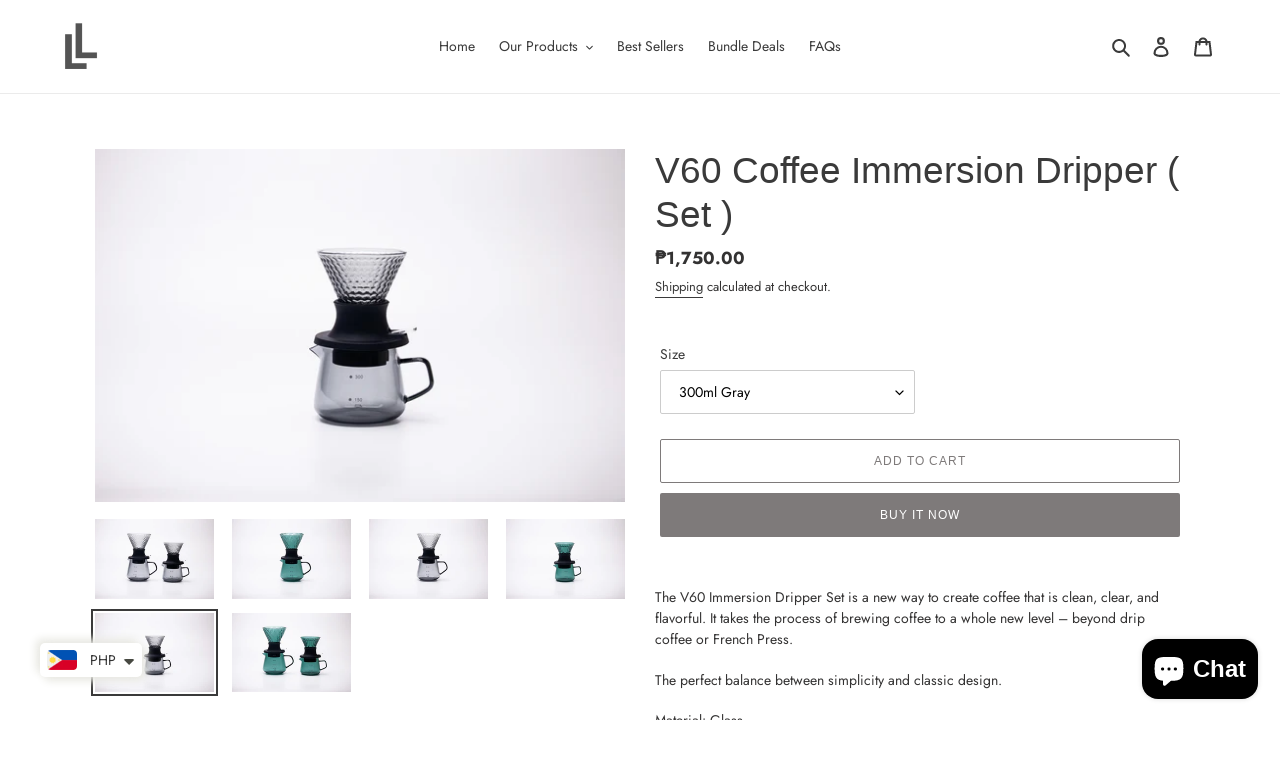

--- FILE ---
content_type: text/html; charset=utf-8
request_url: https://walled.store/en-us/products/v60-coffee-immersion-dripper
body_size: 26589
content:
<!doctype html>
<html class="no-js" lang="en">
<head>

  <!-- Google tag (gtag.js) -->
<script async src="https://www.googletagmanager.com/gtag/js?id=G-LRJP9LHJ49"></script>
<script>
  window.dataLayer = window.dataLayer || [];
  function gtag(){dataLayer.push(arguments);}
  gtag('js', new Date());

  gtag('config', 'G-LRJP9LHJ49');
</script>


	<!-- Added by AVADA SEO Suite -->
	








	<!-- /Added by AVADA SEO Suite -->
  <meta charset="utf-8">
  <meta http-equiv="X-UA-Compatible" content="IE=edge,chrome=1">
  <meta name="viewport" content="width=device-width,initial-scale=1">
  <meta name="theme-color" content="#7e7a7a"><link rel="canonical" href="https://walled.store/en-us/products/v60-coffee-immersion-dripper"><link rel="shortcut icon" href="//walled.store/cdn/shop/files/Screen_Shot_2020-09-09_at_11.52.46_PM_32x32.png?v=1613712017" type="image/png"><title>V60 Coffee Immersion Dripper ( Set )
&ndash; Walled</title><meta name="description" content="The V60 Immersion Dripper Set is a new way to create coffee that is clean, clear, and flavorful. It takes the process of brewing coffee to a whole new level – beyond drip coffee or French Press. The perfect balance between simplicity and classic design. Material: Glass * Coffee filter paper is not included   Design/s A"><!-- /snippets/social-meta-tags.liquid -->




<meta property="og:site_name" content="Walled">
<meta property="og:url" content="https://walled.store/en-us/products/v60-coffee-immersion-dripper">
<meta property="og:title" content="V60 Coffee Immersion Dripper ( Set )">
<meta property="og:type" content="product">
<meta property="og:description" content="The V60 Immersion Dripper Set is a new way to create coffee that is clean, clear, and flavorful. It takes the process of brewing coffee to a whole new level – beyond drip coffee or French Press. The perfect balance between simplicity and classic design. Material: Glass * Coffee filter paper is not included   Design/s A">

  <meta property="og:price:amount" content="1,750.00">
  <meta property="og:price:currency" content="PHP">

<meta property="og:image" content="http://walled.store/cdn/shop/products/Ecommerce5_1200x1200.jpg?v=1659669575"><meta property="og:image" content="http://walled.store/cdn/shop/products/Ecommerce4_1200x1200.jpg?v=1659669574"><meta property="og:image" content="http://walled.store/cdn/shop/products/Ecommerce3_1200x1200.jpg?v=1659669573">
<meta property="og:image:secure_url" content="https://walled.store/cdn/shop/products/Ecommerce5_1200x1200.jpg?v=1659669575"><meta property="og:image:secure_url" content="https://walled.store/cdn/shop/products/Ecommerce4_1200x1200.jpg?v=1659669574"><meta property="og:image:secure_url" content="https://walled.store/cdn/shop/products/Ecommerce3_1200x1200.jpg?v=1659669573">


<meta name="twitter:card" content="summary_large_image">
<meta name="twitter:title" content="V60 Coffee Immersion Dripper ( Set )">
<meta name="twitter:description" content="The V60 Immersion Dripper Set is a new way to create coffee that is clean, clear, and flavorful. It takes the process of brewing coffee to a whole new level – beyond drip coffee or French Press. The perfect balance between simplicity and classic design. Material: Glass * Coffee filter paper is not included   Design/s A">


  <link href="//walled.store/cdn/shop/t/5/assets/theme.scss.css?v=179015784453627520281759332756" rel="stylesheet" type="text/css" media="all" />

  <script>
    var theme = {
      breakpoints: {
        medium: 750,
        large: 990,
        widescreen: 1400
      },
      strings: {
        addToCart: "Add to cart",
        soldOut: "Sold out",
        unavailable: "Unavailable",
        regularPrice: "Regular price",
        salePrice: "Sale price",
        sale: "Sale",
        fromLowestPrice: "from [price]",
        vendor: "Vendor",
        showMore: "Show More",
        showLess: "Show Less",
        searchFor: "Search for",
        addressError: "Error looking up that address",
        addressNoResults: "No results for that address",
        addressQueryLimit: "You have exceeded the Google API usage limit. Consider upgrading to a \u003ca href=\"https:\/\/developers.google.com\/maps\/premium\/usage-limits\"\u003ePremium Plan\u003c\/a\u003e.",
        authError: "There was a problem authenticating your Google Maps account.",
        newWindow: "Opens in a new window.",
        external: "Opens external website.",
        newWindowExternal: "Opens external website in a new window.",
        removeLabel: "Remove [product]",
        update: "Update",
        quantity: "Quantity",
        discountedTotal: "Discounted total",
        regularTotal: "Regular total",
        priceColumn: "See Price column for discount details.",
        quantityMinimumMessage: "Quantity must be 1 or more",
        cartError: "There was an error while updating your cart. Please try again.",
        removedItemMessage: "Removed \u003cspan class=\"cart__removed-product-details\"\u003e([quantity]) [link]\u003c\/span\u003e from your cart.",
        unitPrice: "Unit price",
        unitPriceSeparator: "per",
        oneCartCount: "1 item",
        otherCartCount: "[count] items",
        quantityLabel: "Quantity: [count]",
        products: "Products",
        loading: "Loading",
        number_of_results: "[result_number] of [results_count]",
        number_of_results_found: "[results_count] results found",
        one_result_found: "1 result found"
      },
      moneyFormat: "\u003cspan class=money\u003e₱{{amount}}\u003c\/span\u003e",
      moneyFormatWithCurrency: "\u003cspan class=money\u003e₱{{amount}} PHP\u003c\/span\u003e",
      settings: {
        predictiveSearchEnabled: true,
        predictiveSearchShowPrice: false,
        predictiveSearchShowVendor: false
      }
    }

    document.documentElement.className = document.documentElement.className.replace('no-js', 'js');
  </script><script src="//walled.store/cdn/shop/t/5/assets/lazysizes.js?v=94224023136283657951646100696" async="async"></script>
  <script src="//walled.store/cdn/shop/t/5/assets/vendor.js?v=73555340668197180491646100700" defer="defer"></script>
  <script src="//walled.store/cdn/shop/t/5/assets/theme.js?v=98135347482632758761646100699" defer="defer"></script>

  <script>window.performance && window.performance.mark && window.performance.mark('shopify.content_for_header.start');</script><meta name="facebook-domain-verification" content="7t2jaxd8hso6lgbqkl0zysbcqphqjc">
<meta name="facebook-domain-verification" content="qusuu7a32ap65evgvj61ri6ps6tthj">
<meta name="google-site-verification" content="Wr-7OYLdVePbA67EXXjjVrS8_MhncknDQfROQzAs38g">
<meta id="shopify-digital-wallet" name="shopify-digital-wallet" content="/44838027421/digital_wallets/dialog">
<link rel="alternate" hreflang="x-default" href="https://walled.store/products/v60-coffee-immersion-dripper">
<link rel="alternate" hreflang="en" href="https://walled.store/products/v60-coffee-immersion-dripper">
<link rel="alternate" hreflang="en-US" href="https://walled.store/en-us/products/v60-coffee-immersion-dripper">
<link rel="alternate" hreflang="en-AU" href="https://walled.store/en-au/products/v60-coffee-immersion-dripper">
<link rel="alternate" hreflang="en-SG" href="https://walled.store/en-sg/products/v60-coffee-immersion-dripper">
<link rel="alternate" hreflang="en-GB" href="https://walled.store/en-gb/products/v60-coffee-immersion-dripper">
<link rel="alternate" type="application/json+oembed" href="https://walled.store/en-us/products/v60-coffee-immersion-dripper.oembed">
<script async="async" src="/checkouts/internal/preloads.js?locale=en-US"></script>
<script id="shopify-features" type="application/json">{"accessToken":"3d697a72e93d2f121c49b177a2955066","betas":["rich-media-storefront-analytics"],"domain":"walled.store","predictiveSearch":true,"shopId":44838027421,"locale":"en"}</script>
<script>var Shopify = Shopify || {};
Shopify.shop = "walledph.myshopify.com";
Shopify.locale = "en";
Shopify.currency = {"active":"PHP","rate":"1.0"};
Shopify.country = "US";
Shopify.theme = {"name":"Walled Theme 2022","id":128861372573,"schema_name":"Debut","schema_version":"17.1.0","theme_store_id":796,"role":"main"};
Shopify.theme.handle = "null";
Shopify.theme.style = {"id":null,"handle":null};
Shopify.cdnHost = "walled.store/cdn";
Shopify.routes = Shopify.routes || {};
Shopify.routes.root = "/en-us/";</script>
<script type="module">!function(o){(o.Shopify=o.Shopify||{}).modules=!0}(window);</script>
<script>!function(o){function n(){var o=[];function n(){o.push(Array.prototype.slice.apply(arguments))}return n.q=o,n}var t=o.Shopify=o.Shopify||{};t.loadFeatures=n(),t.autoloadFeatures=n()}(window);</script>
<script id="shop-js-analytics" type="application/json">{"pageType":"product"}</script>
<script defer="defer" async type="module" src="//walled.store/cdn/shopifycloud/shop-js/modules/v2/client.init-shop-cart-sync_BT-GjEfc.en.esm.js"></script>
<script defer="defer" async type="module" src="//walled.store/cdn/shopifycloud/shop-js/modules/v2/chunk.common_D58fp_Oc.esm.js"></script>
<script defer="defer" async type="module" src="//walled.store/cdn/shopifycloud/shop-js/modules/v2/chunk.modal_xMitdFEc.esm.js"></script>
<script type="module">
  await import("//walled.store/cdn/shopifycloud/shop-js/modules/v2/client.init-shop-cart-sync_BT-GjEfc.en.esm.js");
await import("//walled.store/cdn/shopifycloud/shop-js/modules/v2/chunk.common_D58fp_Oc.esm.js");
await import("//walled.store/cdn/shopifycloud/shop-js/modules/v2/chunk.modal_xMitdFEc.esm.js");

  window.Shopify.SignInWithShop?.initShopCartSync?.({"fedCMEnabled":true,"windoidEnabled":true});

</script>
<script>(function() {
  var isLoaded = false;
  function asyncLoad() {
    if (isLoaded) return;
    isLoaded = true;
    var urls = ["https:\/\/cloud.goldendev.win\/shopify\/show-recent-orders\/js\/show-recent-orders.js?shop=walledph.myshopify.com","https:\/\/cdn.shopify.com\/s\/files\/1\/0449\/2568\/1820\/t\/4\/assets\/booster_currency.js?v=1624978055\u0026shop=walledph.myshopify.com","https:\/\/cdn.shopify.com\/s\/files\/1\/0448\/3802\/7421\/t\/3\/assets\/pop_44838027421.js?v=1643283859\u0026shop=walledph.myshopify.com","https:\/\/cdn.shopify.com\/s\/files\/1\/0449\/2568\/1820\/t\/4\/assets\/booster_currency.js?v=1624978055\u0026shop=walledph.myshopify.com"];
    for (var i = 0; i < urls.length; i++) {
      var s = document.createElement('script');
      s.type = 'text/javascript';
      s.async = true;
      s.src = urls[i];
      var x = document.getElementsByTagName('script')[0];
      x.parentNode.insertBefore(s, x);
    }
  };
  if(window.attachEvent) {
    window.attachEvent('onload', asyncLoad);
  } else {
    window.addEventListener('load', asyncLoad, false);
  }
})();</script>
<script id="__st">var __st={"a":44838027421,"offset":28800,"reqid":"f76050a4-5e40-4ea4-98fb-4012cd2960fa-1769355378","pageurl":"walled.store\/en-us\/products\/v60-coffee-immersion-dripper","u":"6ae4685276c0","p":"product","rtyp":"product","rid":7503568044189};</script>
<script>window.ShopifyPaypalV4VisibilityTracking = true;</script>
<script id="captcha-bootstrap">!function(){'use strict';const t='contact',e='account',n='new_comment',o=[[t,t],['blogs',n],['comments',n],[t,'customer']],c=[[e,'customer_login'],[e,'guest_login'],[e,'recover_customer_password'],[e,'create_customer']],r=t=>t.map((([t,e])=>`form[action*='/${t}']:not([data-nocaptcha='true']) input[name='form_type'][value='${e}']`)).join(','),a=t=>()=>t?[...document.querySelectorAll(t)].map((t=>t.form)):[];function s(){const t=[...o],e=r(t);return a(e)}const i='password',u='form_key',d=['recaptcha-v3-token','g-recaptcha-response','h-captcha-response',i],f=()=>{try{return window.sessionStorage}catch{return}},m='__shopify_v',_=t=>t.elements[u];function p(t,e,n=!1){try{const o=window.sessionStorage,c=JSON.parse(o.getItem(e)),{data:r}=function(t){const{data:e,action:n}=t;return t[m]||n?{data:e,action:n}:{data:t,action:n}}(c);for(const[e,n]of Object.entries(r))t.elements[e]&&(t.elements[e].value=n);n&&o.removeItem(e)}catch(o){console.error('form repopulation failed',{error:o})}}const l='form_type',E='cptcha';function T(t){t.dataset[E]=!0}const w=window,h=w.document,L='Shopify',v='ce_forms',y='captcha';let A=!1;((t,e)=>{const n=(g='f06e6c50-85a8-45c8-87d0-21a2b65856fe',I='https://cdn.shopify.com/shopifycloud/storefront-forms-hcaptcha/ce_storefront_forms_captcha_hcaptcha.v1.5.2.iife.js',D={infoText:'Protected by hCaptcha',privacyText:'Privacy',termsText:'Terms'},(t,e,n)=>{const o=w[L][v],c=o.bindForm;if(c)return c(t,g,e,D).then(n);var r;o.q.push([[t,g,e,D],n]),r=I,A||(h.body.append(Object.assign(h.createElement('script'),{id:'captcha-provider',async:!0,src:r})),A=!0)});var g,I,D;w[L]=w[L]||{},w[L][v]=w[L][v]||{},w[L][v].q=[],w[L][y]=w[L][y]||{},w[L][y].protect=function(t,e){n(t,void 0,e),T(t)},Object.freeze(w[L][y]),function(t,e,n,w,h,L){const[v,y,A,g]=function(t,e,n){const i=e?o:[],u=t?c:[],d=[...i,...u],f=r(d),m=r(i),_=r(d.filter((([t,e])=>n.includes(e))));return[a(f),a(m),a(_),s()]}(w,h,L),I=t=>{const e=t.target;return e instanceof HTMLFormElement?e:e&&e.form},D=t=>v().includes(t);t.addEventListener('submit',(t=>{const e=I(t);if(!e)return;const n=D(e)&&!e.dataset.hcaptchaBound&&!e.dataset.recaptchaBound,o=_(e),c=g().includes(e)&&(!o||!o.value);(n||c)&&t.preventDefault(),c&&!n&&(function(t){try{if(!f())return;!function(t){const e=f();if(!e)return;const n=_(t);if(!n)return;const o=n.value;o&&e.removeItem(o)}(t);const e=Array.from(Array(32),(()=>Math.random().toString(36)[2])).join('');!function(t,e){_(t)||t.append(Object.assign(document.createElement('input'),{type:'hidden',name:u})),t.elements[u].value=e}(t,e),function(t,e){const n=f();if(!n)return;const o=[...t.querySelectorAll(`input[type='${i}']`)].map((({name:t})=>t)),c=[...d,...o],r={};for(const[a,s]of new FormData(t).entries())c.includes(a)||(r[a]=s);n.setItem(e,JSON.stringify({[m]:1,action:t.action,data:r}))}(t,e)}catch(e){console.error('failed to persist form',e)}}(e),e.submit())}));const S=(t,e)=>{t&&!t.dataset[E]&&(n(t,e.some((e=>e===t))),T(t))};for(const o of['focusin','change'])t.addEventListener(o,(t=>{const e=I(t);D(e)&&S(e,y())}));const B=e.get('form_key'),M=e.get(l),P=B&&M;t.addEventListener('DOMContentLoaded',(()=>{const t=y();if(P)for(const e of t)e.elements[l].value===M&&p(e,B);[...new Set([...A(),...v().filter((t=>'true'===t.dataset.shopifyCaptcha))])].forEach((e=>S(e,t)))}))}(h,new URLSearchParams(w.location.search),n,t,e,['guest_login'])})(!0,!0)}();</script>
<script integrity="sha256-4kQ18oKyAcykRKYeNunJcIwy7WH5gtpwJnB7kiuLZ1E=" data-source-attribution="shopify.loadfeatures" defer="defer" src="//walled.store/cdn/shopifycloud/storefront/assets/storefront/load_feature-a0a9edcb.js" crossorigin="anonymous"></script>
<script data-source-attribution="shopify.dynamic_checkout.dynamic.init">var Shopify=Shopify||{};Shopify.PaymentButton=Shopify.PaymentButton||{isStorefrontPortableWallets:!0,init:function(){window.Shopify.PaymentButton.init=function(){};var t=document.createElement("script");t.src="https://walled.store/cdn/shopifycloud/portable-wallets/latest/portable-wallets.en.js",t.type="module",document.head.appendChild(t)}};
</script>
<script data-source-attribution="shopify.dynamic_checkout.buyer_consent">
  function portableWalletsHideBuyerConsent(e){var t=document.getElementById("shopify-buyer-consent"),n=document.getElementById("shopify-subscription-policy-button");t&&n&&(t.classList.add("hidden"),t.setAttribute("aria-hidden","true"),n.removeEventListener("click",e))}function portableWalletsShowBuyerConsent(e){var t=document.getElementById("shopify-buyer-consent"),n=document.getElementById("shopify-subscription-policy-button");t&&n&&(t.classList.remove("hidden"),t.removeAttribute("aria-hidden"),n.addEventListener("click",e))}window.Shopify?.PaymentButton&&(window.Shopify.PaymentButton.hideBuyerConsent=portableWalletsHideBuyerConsent,window.Shopify.PaymentButton.showBuyerConsent=portableWalletsShowBuyerConsent);
</script>
<script>
  function portableWalletsCleanup(e){e&&e.src&&console.error("Failed to load portable wallets script "+e.src);var t=document.querySelectorAll("shopify-accelerated-checkout .shopify-payment-button__skeleton, shopify-accelerated-checkout-cart .wallet-cart-button__skeleton"),e=document.getElementById("shopify-buyer-consent");for(let e=0;e<t.length;e++)t[e].remove();e&&e.remove()}function portableWalletsNotLoadedAsModule(e){e instanceof ErrorEvent&&"string"==typeof e.message&&e.message.includes("import.meta")&&"string"==typeof e.filename&&e.filename.includes("portable-wallets")&&(window.removeEventListener("error",portableWalletsNotLoadedAsModule),window.Shopify.PaymentButton.failedToLoad=e,"loading"===document.readyState?document.addEventListener("DOMContentLoaded",window.Shopify.PaymentButton.init):window.Shopify.PaymentButton.init())}window.addEventListener("error",portableWalletsNotLoadedAsModule);
</script>

<script type="module" src="https://walled.store/cdn/shopifycloud/portable-wallets/latest/portable-wallets.en.js" onError="portableWalletsCleanup(this)" crossorigin="anonymous"></script>
<script nomodule>
  document.addEventListener("DOMContentLoaded", portableWalletsCleanup);
</script>

<link id="shopify-accelerated-checkout-styles" rel="stylesheet" media="screen" href="https://walled.store/cdn/shopifycloud/portable-wallets/latest/accelerated-checkout-backwards-compat.css" crossorigin="anonymous">
<style id="shopify-accelerated-checkout-cart">
        #shopify-buyer-consent {
  margin-top: 1em;
  display: inline-block;
  width: 100%;
}

#shopify-buyer-consent.hidden {
  display: none;
}

#shopify-subscription-policy-button {
  background: none;
  border: none;
  padding: 0;
  text-decoration: underline;
  font-size: inherit;
  cursor: pointer;
}

#shopify-subscription-policy-button::before {
  box-shadow: none;
}

      </style>

<script>window.performance && window.performance.mark && window.performance.mark('shopify.content_for_header.end');</script>


<!-- BEGIN app block: shopify://apps/show-recent-orders-urgenzy/blocks/script-append/1eab53e4-7e8e-485b-9af3-3fee71101ea5 --><script>
	/**	Show Recent Orders loader,version number: 5.0 */
	(function(){
		var loadScript=function(a,b){var c=document.createElement("script");c.type="text/javascript",c.readyState?c.onreadystatechange=function(){("loaded"==c.readyState||"complete"==c.readyState)&&(c.onreadystatechange=null,b())}:c.onload=function(){b()},c.src=a,document.getElementsByTagName("head")[0].appendChild(c)};
		// Set variable to prevent the other loader from requesting the same resources
		window.sro_app_block_loader = true;
		appendScriptUrl('walledph.myshopify.com');

		// get script url and append timestamp of last change
		function appendScriptUrl(shop) {

			var timeStamp = Math.floor(Date.now() / (1000*30));
			var timestampUrl = 'https://www.goldendev.win/shopify/show-recent-orders/shop/status/'+shop+'.js?'+timeStamp;

			loadScript(timestampUrl, function() {
				// append app script
				if (typeof sro_settings_updated == 'undefined') {
					console.log('settings are undefined');
					sro_settings_updated = 'default-by-script';
				}

				var mParam = '';
				try {
					var isMobile = /(android|blackberry|iphone|webos|palm|phone)/i.test(navigator.userAgent);
					if (isMobile) {
						var mParam = '&mobile';
					}
				} catch(e) {}

				var scriptUrl = "https://cloud.goldendev.win/shopify/show-recent-orders/js/show-recent-orders-script-v2.js?shop="+shop+"&"+sro_settings_updated+mParam;

				loadScript(scriptUrl, function(){});
			});
		}
	})();
</script>

<!-- END app block --><script src="https://cdn.shopify.com/extensions/4e276193-403c-423f-833c-fefed71819cf/forms-2298/assets/shopify-forms-loader.js" type="text/javascript" defer="defer"></script>
<script src="https://cdn.shopify.com/extensions/a9a32278-85fd-435d-a2e4-15afbc801656/nova-multi-currency-converter-1/assets/nova-cur-app-embed.js" type="text/javascript" defer="defer"></script>
<link href="https://cdn.shopify.com/extensions/a9a32278-85fd-435d-a2e4-15afbc801656/nova-multi-currency-converter-1/assets/nova-cur.css" rel="stylesheet" type="text/css" media="all">
<script src="https://cdn.shopify.com/extensions/e8878072-2f6b-4e89-8082-94b04320908d/inbox-1254/assets/inbox-chat-loader.js" type="text/javascript" defer="defer"></script>
<script src="https://cdn.shopify.com/extensions/1aff304a-11ec-47a0-aee1-7f4ae56792d4/tydal-popups-email-pop-ups-4/assets/pop-app-embed.js" type="text/javascript" defer="defer"></script>
<link href="https://monorail-edge.shopifysvc.com" rel="dns-prefetch">
<script>(function(){if ("sendBeacon" in navigator && "performance" in window) {try {var session_token_from_headers = performance.getEntriesByType('navigation')[0].serverTiming.find(x => x.name == '_s').description;} catch {var session_token_from_headers = undefined;}var session_cookie_matches = document.cookie.match(/_shopify_s=([^;]*)/);var session_token_from_cookie = session_cookie_matches && session_cookie_matches.length === 2 ? session_cookie_matches[1] : "";var session_token = session_token_from_headers || session_token_from_cookie || "";function handle_abandonment_event(e) {var entries = performance.getEntries().filter(function(entry) {return /monorail-edge.shopifysvc.com/.test(entry.name);});if (!window.abandonment_tracked && entries.length === 0) {window.abandonment_tracked = true;var currentMs = Date.now();var navigation_start = performance.timing.navigationStart;var payload = {shop_id: 44838027421,url: window.location.href,navigation_start,duration: currentMs - navigation_start,session_token,page_type: "product"};window.navigator.sendBeacon("https://monorail-edge.shopifysvc.com/v1/produce", JSON.stringify({schema_id: "online_store_buyer_site_abandonment/1.1",payload: payload,metadata: {event_created_at_ms: currentMs,event_sent_at_ms: currentMs}}));}}window.addEventListener('pagehide', handle_abandonment_event);}}());</script>
<script id="web-pixels-manager-setup">(function e(e,d,r,n,o){if(void 0===o&&(o={}),!Boolean(null===(a=null===(i=window.Shopify)||void 0===i?void 0:i.analytics)||void 0===a?void 0:a.replayQueue)){var i,a;window.Shopify=window.Shopify||{};var t=window.Shopify;t.analytics=t.analytics||{};var s=t.analytics;s.replayQueue=[],s.publish=function(e,d,r){return s.replayQueue.push([e,d,r]),!0};try{self.performance.mark("wpm:start")}catch(e){}var l=function(){var e={modern:/Edge?\/(1{2}[4-9]|1[2-9]\d|[2-9]\d{2}|\d{4,})\.\d+(\.\d+|)|Firefox\/(1{2}[4-9]|1[2-9]\d|[2-9]\d{2}|\d{4,})\.\d+(\.\d+|)|Chrom(ium|e)\/(9{2}|\d{3,})\.\d+(\.\d+|)|(Maci|X1{2}).+ Version\/(15\.\d+|(1[6-9]|[2-9]\d|\d{3,})\.\d+)([,.]\d+|)( \(\w+\)|)( Mobile\/\w+|) Safari\/|Chrome.+OPR\/(9{2}|\d{3,})\.\d+\.\d+|(CPU[ +]OS|iPhone[ +]OS|CPU[ +]iPhone|CPU IPhone OS|CPU iPad OS)[ +]+(15[._]\d+|(1[6-9]|[2-9]\d|\d{3,})[._]\d+)([._]\d+|)|Android:?[ /-](13[3-9]|1[4-9]\d|[2-9]\d{2}|\d{4,})(\.\d+|)(\.\d+|)|Android.+Firefox\/(13[5-9]|1[4-9]\d|[2-9]\d{2}|\d{4,})\.\d+(\.\d+|)|Android.+Chrom(ium|e)\/(13[3-9]|1[4-9]\d|[2-9]\d{2}|\d{4,})\.\d+(\.\d+|)|SamsungBrowser\/([2-9]\d|\d{3,})\.\d+/,legacy:/Edge?\/(1[6-9]|[2-9]\d|\d{3,})\.\d+(\.\d+|)|Firefox\/(5[4-9]|[6-9]\d|\d{3,})\.\d+(\.\d+|)|Chrom(ium|e)\/(5[1-9]|[6-9]\d|\d{3,})\.\d+(\.\d+|)([\d.]+$|.*Safari\/(?![\d.]+ Edge\/[\d.]+$))|(Maci|X1{2}).+ Version\/(10\.\d+|(1[1-9]|[2-9]\d|\d{3,})\.\d+)([,.]\d+|)( \(\w+\)|)( Mobile\/\w+|) Safari\/|Chrome.+OPR\/(3[89]|[4-9]\d|\d{3,})\.\d+\.\d+|(CPU[ +]OS|iPhone[ +]OS|CPU[ +]iPhone|CPU IPhone OS|CPU iPad OS)[ +]+(10[._]\d+|(1[1-9]|[2-9]\d|\d{3,})[._]\d+)([._]\d+|)|Android:?[ /-](13[3-9]|1[4-9]\d|[2-9]\d{2}|\d{4,})(\.\d+|)(\.\d+|)|Mobile Safari.+OPR\/([89]\d|\d{3,})\.\d+\.\d+|Android.+Firefox\/(13[5-9]|1[4-9]\d|[2-9]\d{2}|\d{4,})\.\d+(\.\d+|)|Android.+Chrom(ium|e)\/(13[3-9]|1[4-9]\d|[2-9]\d{2}|\d{4,})\.\d+(\.\d+|)|Android.+(UC? ?Browser|UCWEB|U3)[ /]?(15\.([5-9]|\d{2,})|(1[6-9]|[2-9]\d|\d{3,})\.\d+)\.\d+|SamsungBrowser\/(5\.\d+|([6-9]|\d{2,})\.\d+)|Android.+MQ{2}Browser\/(14(\.(9|\d{2,})|)|(1[5-9]|[2-9]\d|\d{3,})(\.\d+|))(\.\d+|)|K[Aa][Ii]OS\/(3\.\d+|([4-9]|\d{2,})\.\d+)(\.\d+|)/},d=e.modern,r=e.legacy,n=navigator.userAgent;return n.match(d)?"modern":n.match(r)?"legacy":"unknown"}(),u="modern"===l?"modern":"legacy",c=(null!=n?n:{modern:"",legacy:""})[u],f=function(e){return[e.baseUrl,"/wpm","/b",e.hashVersion,"modern"===e.buildTarget?"m":"l",".js"].join("")}({baseUrl:d,hashVersion:r,buildTarget:u}),m=function(e){var d=e.version,r=e.bundleTarget,n=e.surface,o=e.pageUrl,i=e.monorailEndpoint;return{emit:function(e){var a=e.status,t=e.errorMsg,s=(new Date).getTime(),l=JSON.stringify({metadata:{event_sent_at_ms:s},events:[{schema_id:"web_pixels_manager_load/3.1",payload:{version:d,bundle_target:r,page_url:o,status:a,surface:n,error_msg:t},metadata:{event_created_at_ms:s}}]});if(!i)return console&&console.warn&&console.warn("[Web Pixels Manager] No Monorail endpoint provided, skipping logging."),!1;try{return self.navigator.sendBeacon.bind(self.navigator)(i,l)}catch(e){}var u=new XMLHttpRequest;try{return u.open("POST",i,!0),u.setRequestHeader("Content-Type","text/plain"),u.send(l),!0}catch(e){return console&&console.warn&&console.warn("[Web Pixels Manager] Got an unhandled error while logging to Monorail."),!1}}}}({version:r,bundleTarget:l,surface:e.surface,pageUrl:self.location.href,monorailEndpoint:e.monorailEndpoint});try{o.browserTarget=l,function(e){var d=e.src,r=e.async,n=void 0===r||r,o=e.onload,i=e.onerror,a=e.sri,t=e.scriptDataAttributes,s=void 0===t?{}:t,l=document.createElement("script"),u=document.querySelector("head"),c=document.querySelector("body");if(l.async=n,l.src=d,a&&(l.integrity=a,l.crossOrigin="anonymous"),s)for(var f in s)if(Object.prototype.hasOwnProperty.call(s,f))try{l.dataset[f]=s[f]}catch(e){}if(o&&l.addEventListener("load",o),i&&l.addEventListener("error",i),u)u.appendChild(l);else{if(!c)throw new Error("Did not find a head or body element to append the script");c.appendChild(l)}}({src:f,async:!0,onload:function(){if(!function(){var e,d;return Boolean(null===(d=null===(e=window.Shopify)||void 0===e?void 0:e.analytics)||void 0===d?void 0:d.initialized)}()){var d=window.webPixelsManager.init(e)||void 0;if(d){var r=window.Shopify.analytics;r.replayQueue.forEach((function(e){var r=e[0],n=e[1],o=e[2];d.publishCustomEvent(r,n,o)})),r.replayQueue=[],r.publish=d.publishCustomEvent,r.visitor=d.visitor,r.initialized=!0}}},onerror:function(){return m.emit({status:"failed",errorMsg:"".concat(f," has failed to load")})},sri:function(e){var d=/^sha384-[A-Za-z0-9+/=]+$/;return"string"==typeof e&&d.test(e)}(c)?c:"",scriptDataAttributes:o}),m.emit({status:"loading"})}catch(e){m.emit({status:"failed",errorMsg:(null==e?void 0:e.message)||"Unknown error"})}}})({shopId: 44838027421,storefrontBaseUrl: "https://walled.store",extensionsBaseUrl: "https://extensions.shopifycdn.com/cdn/shopifycloud/web-pixels-manager",monorailEndpoint: "https://monorail-edge.shopifysvc.com/unstable/produce_batch",surface: "storefront-renderer",enabledBetaFlags: ["2dca8a86"],webPixelsConfigList: [{"id":"724795549","configuration":"{\"config\":\"{\\\"pixel_id\\\":\\\"AW-447655508\\\",\\\"target_country\\\":\\\"PH\\\",\\\"gtag_events\\\":[{\\\"type\\\":\\\"search\\\",\\\"action_label\\\":\\\"AW-447655508\\\/BWo-COWG16QDENTcutUB\\\"},{\\\"type\\\":\\\"begin_checkout\\\",\\\"action_label\\\":\\\"AW-447655508\\\/6gfOCOKG16QDENTcutUB\\\"},{\\\"type\\\":\\\"view_item\\\",\\\"action_label\\\":[\\\"AW-447655508\\\/4lE-CNyG16QDENTcutUB\\\",\\\"MC-TMPXTL3E28\\\"]},{\\\"type\\\":\\\"purchase\\\",\\\"action_label\\\":[\\\"AW-447655508\\\/LTVHCNmG16QDENTcutUB\\\",\\\"MC-TMPXTL3E28\\\"]},{\\\"type\\\":\\\"page_view\\\",\\\"action_label\\\":[\\\"AW-447655508\\\/4Ly_CNaG16QDENTcutUB\\\",\\\"MC-TMPXTL3E28\\\"]},{\\\"type\\\":\\\"add_payment_info\\\",\\\"action_label\\\":\\\"AW-447655508\\\/19CuCOiG16QDENTcutUB\\\"},{\\\"type\\\":\\\"add_to_cart\\\",\\\"action_label\\\":\\\"AW-447655508\\\/sd7vCN-G16QDENTcutUB\\\"}],\\\"enable_monitoring_mode\\\":false}\"}","eventPayloadVersion":"v1","runtimeContext":"OPEN","scriptVersion":"b2a88bafab3e21179ed38636efcd8a93","type":"APP","apiClientId":1780363,"privacyPurposes":[],"dataSharingAdjustments":{"protectedCustomerApprovalScopes":["read_customer_address","read_customer_email","read_customer_name","read_customer_personal_data","read_customer_phone"]}},{"id":"266535069","configuration":"{\"pixel_id\":\"550501503437200\",\"pixel_type\":\"facebook_pixel\",\"metaapp_system_user_token\":\"-\"}","eventPayloadVersion":"v1","runtimeContext":"OPEN","scriptVersion":"ca16bc87fe92b6042fbaa3acc2fbdaa6","type":"APP","apiClientId":2329312,"privacyPurposes":["ANALYTICS","MARKETING","SALE_OF_DATA"],"dataSharingAdjustments":{"protectedCustomerApprovalScopes":["read_customer_address","read_customer_email","read_customer_name","read_customer_personal_data","read_customer_phone"]}},{"id":"shopify-app-pixel","configuration":"{}","eventPayloadVersion":"v1","runtimeContext":"STRICT","scriptVersion":"0450","apiClientId":"shopify-pixel","type":"APP","privacyPurposes":["ANALYTICS","MARKETING"]},{"id":"shopify-custom-pixel","eventPayloadVersion":"v1","runtimeContext":"LAX","scriptVersion":"0450","apiClientId":"shopify-pixel","type":"CUSTOM","privacyPurposes":["ANALYTICS","MARKETING"]}],isMerchantRequest: false,initData: {"shop":{"name":"Walled","paymentSettings":{"currencyCode":"PHP"},"myshopifyDomain":"walledph.myshopify.com","countryCode":"PH","storefrontUrl":"https:\/\/walled.store\/en-us"},"customer":null,"cart":null,"checkout":null,"productVariants":[{"price":{"amount":1750.0,"currencyCode":"PHP"},"product":{"title":"V60 Coffee Immersion Dripper ( Set )","vendor":"Walled","id":"7503568044189","untranslatedTitle":"V60 Coffee Immersion Dripper ( Set )","url":"\/en-us\/products\/v60-coffee-immersion-dripper","type":""},"id":"42688934150301","image":{"src":"\/\/walled.store\/cdn\/shop\/products\/Ecommerce1.jpg?v=1659669575"},"sku":"","title":"300ml Gray","untranslatedTitle":"300ml Gray"},{"price":{"amount":1950.0,"currencyCode":"PHP"},"product":{"title":"V60 Coffee Immersion Dripper ( Set )","vendor":"Walled","id":"7503568044189","untranslatedTitle":"V60 Coffee Immersion Dripper ( Set )","url":"\/en-us\/products\/v60-coffee-immersion-dripper","type":""},"id":"42688934183069","image":{"src":"\/\/walled.store\/cdn\/shop\/products\/Ecommerce3.jpg?v=1659669573"},"sku":"","title":"600ml Gray","untranslatedTitle":"600ml Gray"},{"price":{"amount":1750.0,"currencyCode":"PHP"},"product":{"title":"V60 Coffee Immersion Dripper ( Set )","vendor":"Walled","id":"7503568044189","untranslatedTitle":"V60 Coffee Immersion Dripper ( Set )","url":"\/en-us\/products\/v60-coffee-immersion-dripper","type":""},"id":"42688934215837","image":{"src":"\/\/walled.store\/cdn\/shop\/products\/Ecommerce2.jpg?v=1659669574"},"sku":"","title":"300ml Emerald","untranslatedTitle":"300ml Emerald"},{"price":{"amount":1950.0,"currencyCode":"PHP"},"product":{"title":"V60 Coffee Immersion Dripper ( Set )","vendor":"Walled","id":"7503568044189","untranslatedTitle":"V60 Coffee Immersion Dripper ( Set )","url":"\/en-us\/products\/v60-coffee-immersion-dripper","type":""},"id":"42688934248605","image":{"src":"\/\/walled.store\/cdn\/shop\/products\/Ecommerce4.jpg?v=1659669574"},"sku":"","title":"600ml Emerald","untranslatedTitle":"600ml Emerald"}],"purchasingCompany":null},},"https://walled.store/cdn","fcfee988w5aeb613cpc8e4bc33m6693e112",{"modern":"","legacy":""},{"shopId":"44838027421","storefrontBaseUrl":"https:\/\/walled.store","extensionBaseUrl":"https:\/\/extensions.shopifycdn.com\/cdn\/shopifycloud\/web-pixels-manager","surface":"storefront-renderer","enabledBetaFlags":"[\"2dca8a86\"]","isMerchantRequest":"false","hashVersion":"fcfee988w5aeb613cpc8e4bc33m6693e112","publish":"custom","events":"[[\"page_viewed\",{}],[\"product_viewed\",{\"productVariant\":{\"price\":{\"amount\":1750.0,\"currencyCode\":\"PHP\"},\"product\":{\"title\":\"V60 Coffee Immersion Dripper ( Set )\",\"vendor\":\"Walled\",\"id\":\"7503568044189\",\"untranslatedTitle\":\"V60 Coffee Immersion Dripper ( Set )\",\"url\":\"\/en-us\/products\/v60-coffee-immersion-dripper\",\"type\":\"\"},\"id\":\"42688934150301\",\"image\":{\"src\":\"\/\/walled.store\/cdn\/shop\/products\/Ecommerce1.jpg?v=1659669575\"},\"sku\":\"\",\"title\":\"300ml Gray\",\"untranslatedTitle\":\"300ml Gray\"}}]]"});</script><script>
  window.ShopifyAnalytics = window.ShopifyAnalytics || {};
  window.ShopifyAnalytics.meta = window.ShopifyAnalytics.meta || {};
  window.ShopifyAnalytics.meta.currency = 'PHP';
  var meta = {"product":{"id":7503568044189,"gid":"gid:\/\/shopify\/Product\/7503568044189","vendor":"Walled","type":"","handle":"v60-coffee-immersion-dripper","variants":[{"id":42688934150301,"price":175000,"name":"V60 Coffee Immersion Dripper ( Set ) - 300ml Gray","public_title":"300ml Gray","sku":""},{"id":42688934183069,"price":195000,"name":"V60 Coffee Immersion Dripper ( Set ) - 600ml Gray","public_title":"600ml Gray","sku":""},{"id":42688934215837,"price":175000,"name":"V60 Coffee Immersion Dripper ( Set ) - 300ml Emerald","public_title":"300ml Emerald","sku":""},{"id":42688934248605,"price":195000,"name":"V60 Coffee Immersion Dripper ( Set ) - 600ml Emerald","public_title":"600ml Emerald","sku":""}],"remote":false},"page":{"pageType":"product","resourceType":"product","resourceId":7503568044189,"requestId":"f76050a4-5e40-4ea4-98fb-4012cd2960fa-1769355378"}};
  for (var attr in meta) {
    window.ShopifyAnalytics.meta[attr] = meta[attr];
  }
</script>
<script class="analytics">
  (function () {
    var customDocumentWrite = function(content) {
      var jquery = null;

      if (window.jQuery) {
        jquery = window.jQuery;
      } else if (window.Checkout && window.Checkout.$) {
        jquery = window.Checkout.$;
      }

      if (jquery) {
        jquery('body').append(content);
      }
    };

    var hasLoggedConversion = function(token) {
      if (token) {
        return document.cookie.indexOf('loggedConversion=' + token) !== -1;
      }
      return false;
    }

    var setCookieIfConversion = function(token) {
      if (token) {
        var twoMonthsFromNow = new Date(Date.now());
        twoMonthsFromNow.setMonth(twoMonthsFromNow.getMonth() + 2);

        document.cookie = 'loggedConversion=' + token + '; expires=' + twoMonthsFromNow;
      }
    }

    var trekkie = window.ShopifyAnalytics.lib = window.trekkie = window.trekkie || [];
    if (trekkie.integrations) {
      return;
    }
    trekkie.methods = [
      'identify',
      'page',
      'ready',
      'track',
      'trackForm',
      'trackLink'
    ];
    trekkie.factory = function(method) {
      return function() {
        var args = Array.prototype.slice.call(arguments);
        args.unshift(method);
        trekkie.push(args);
        return trekkie;
      };
    };
    for (var i = 0; i < trekkie.methods.length; i++) {
      var key = trekkie.methods[i];
      trekkie[key] = trekkie.factory(key);
    }
    trekkie.load = function(config) {
      trekkie.config = config || {};
      trekkie.config.initialDocumentCookie = document.cookie;
      var first = document.getElementsByTagName('script')[0];
      var script = document.createElement('script');
      script.type = 'text/javascript';
      script.onerror = function(e) {
        var scriptFallback = document.createElement('script');
        scriptFallback.type = 'text/javascript';
        scriptFallback.onerror = function(error) {
                var Monorail = {
      produce: function produce(monorailDomain, schemaId, payload) {
        var currentMs = new Date().getTime();
        var event = {
          schema_id: schemaId,
          payload: payload,
          metadata: {
            event_created_at_ms: currentMs,
            event_sent_at_ms: currentMs
          }
        };
        return Monorail.sendRequest("https://" + monorailDomain + "/v1/produce", JSON.stringify(event));
      },
      sendRequest: function sendRequest(endpointUrl, payload) {
        // Try the sendBeacon API
        if (window && window.navigator && typeof window.navigator.sendBeacon === 'function' && typeof window.Blob === 'function' && !Monorail.isIos12()) {
          var blobData = new window.Blob([payload], {
            type: 'text/plain'
          });

          if (window.navigator.sendBeacon(endpointUrl, blobData)) {
            return true;
          } // sendBeacon was not successful

        } // XHR beacon

        var xhr = new XMLHttpRequest();

        try {
          xhr.open('POST', endpointUrl);
          xhr.setRequestHeader('Content-Type', 'text/plain');
          xhr.send(payload);
        } catch (e) {
          console.log(e);
        }

        return false;
      },
      isIos12: function isIos12() {
        return window.navigator.userAgent.lastIndexOf('iPhone; CPU iPhone OS 12_') !== -1 || window.navigator.userAgent.lastIndexOf('iPad; CPU OS 12_') !== -1;
      }
    };
    Monorail.produce('monorail-edge.shopifysvc.com',
      'trekkie_storefront_load_errors/1.1',
      {shop_id: 44838027421,
      theme_id: 128861372573,
      app_name: "storefront",
      context_url: window.location.href,
      source_url: "//walled.store/cdn/s/trekkie.storefront.8d95595f799fbf7e1d32231b9a28fd43b70c67d3.min.js"});

        };
        scriptFallback.async = true;
        scriptFallback.src = '//walled.store/cdn/s/trekkie.storefront.8d95595f799fbf7e1d32231b9a28fd43b70c67d3.min.js';
        first.parentNode.insertBefore(scriptFallback, first);
      };
      script.async = true;
      script.src = '//walled.store/cdn/s/trekkie.storefront.8d95595f799fbf7e1d32231b9a28fd43b70c67d3.min.js';
      first.parentNode.insertBefore(script, first);
    };
    trekkie.load(
      {"Trekkie":{"appName":"storefront","development":false,"defaultAttributes":{"shopId":44838027421,"isMerchantRequest":null,"themeId":128861372573,"themeCityHash":"13203296203780234882","contentLanguage":"en","currency":"PHP","eventMetadataId":"150e8256-5e33-49a2-8bdf-9bbfdb0b193e"},"isServerSideCookieWritingEnabled":true,"monorailRegion":"shop_domain","enabledBetaFlags":["65f19447"]},"Session Attribution":{},"S2S":{"facebookCapiEnabled":true,"source":"trekkie-storefront-renderer","apiClientId":580111}}
    );

    var loaded = false;
    trekkie.ready(function() {
      if (loaded) return;
      loaded = true;

      window.ShopifyAnalytics.lib = window.trekkie;

      var originalDocumentWrite = document.write;
      document.write = customDocumentWrite;
      try { window.ShopifyAnalytics.merchantGoogleAnalytics.call(this); } catch(error) {};
      document.write = originalDocumentWrite;

      window.ShopifyAnalytics.lib.page(null,{"pageType":"product","resourceType":"product","resourceId":7503568044189,"requestId":"f76050a4-5e40-4ea4-98fb-4012cd2960fa-1769355378","shopifyEmitted":true});

      var match = window.location.pathname.match(/checkouts\/(.+)\/(thank_you|post_purchase)/)
      var token = match? match[1]: undefined;
      if (!hasLoggedConversion(token)) {
        setCookieIfConversion(token);
        window.ShopifyAnalytics.lib.track("Viewed Product",{"currency":"PHP","variantId":42688934150301,"productId":7503568044189,"productGid":"gid:\/\/shopify\/Product\/7503568044189","name":"V60 Coffee Immersion Dripper ( Set ) - 300ml Gray","price":"1750.00","sku":"","brand":"Walled","variant":"300ml Gray","category":"","nonInteraction":true,"remote":false},undefined,undefined,{"shopifyEmitted":true});
      window.ShopifyAnalytics.lib.track("monorail:\/\/trekkie_storefront_viewed_product\/1.1",{"currency":"PHP","variantId":42688934150301,"productId":7503568044189,"productGid":"gid:\/\/shopify\/Product\/7503568044189","name":"V60 Coffee Immersion Dripper ( Set ) - 300ml Gray","price":"1750.00","sku":"","brand":"Walled","variant":"300ml Gray","category":"","nonInteraction":true,"remote":false,"referer":"https:\/\/walled.store\/en-us\/products\/v60-coffee-immersion-dripper"});
      }
    });


        var eventsListenerScript = document.createElement('script');
        eventsListenerScript.async = true;
        eventsListenerScript.src = "//walled.store/cdn/shopifycloud/storefront/assets/shop_events_listener-3da45d37.js";
        document.getElementsByTagName('head')[0].appendChild(eventsListenerScript);

})();</script>
  <script>
  if (!window.ga || (window.ga && typeof window.ga !== 'function')) {
    window.ga = function ga() {
      (window.ga.q = window.ga.q || []).push(arguments);
      if (window.Shopify && window.Shopify.analytics && typeof window.Shopify.analytics.publish === 'function') {
        window.Shopify.analytics.publish("ga_stub_called", {}, {sendTo: "google_osp_migration"});
      }
      console.error("Shopify's Google Analytics stub called with:", Array.from(arguments), "\nSee https://help.shopify.com/manual/promoting-marketing/pixels/pixel-migration#google for more information.");
    };
    if (window.Shopify && window.Shopify.analytics && typeof window.Shopify.analytics.publish === 'function') {
      window.Shopify.analytics.publish("ga_stub_initialized", {}, {sendTo: "google_osp_migration"});
    }
  }
</script>
<script
  defer
  src="https://walled.store/cdn/shopifycloud/perf-kit/shopify-perf-kit-3.0.4.min.js"
  data-application="storefront-renderer"
  data-shop-id="44838027421"
  data-render-region="gcp-us-east1"
  data-page-type="product"
  data-theme-instance-id="128861372573"
  data-theme-name="Debut"
  data-theme-version="17.1.0"
  data-monorail-region="shop_domain"
  data-resource-timing-sampling-rate="10"
  data-shs="true"
  data-shs-beacon="true"
  data-shs-export-with-fetch="true"
  data-shs-logs-sample-rate="1"
  data-shs-beacon-endpoint="https://walled.store/api/collect"
></script>
</head>

<body class="template-product">

  <a class="in-page-link visually-hidden skip-link" href="#MainContent">Skip to content</a><style data-shopify>

  .cart-popup {
    box-shadow: 1px 1px 10px 2px rgba(235, 235, 235, 0.5);
  }</style><div class="cart-popup-wrapper cart-popup-wrapper--hidden" role="dialog" aria-modal="true" aria-labelledby="CartPopupHeading" data-cart-popup-wrapper>
  <div class="cart-popup" data-cart-popup tabindex="-1">
    <div class="cart-popup__header">
      <h2 id="CartPopupHeading" class="cart-popup__heading">Just added to your cart</h2>
      <button class="cart-popup__close" aria-label="Close" data-cart-popup-close><svg aria-hidden="true" focusable="false" role="presentation" class="icon icon-close" viewBox="0 0 40 40"><path d="M23.868 20.015L39.117 4.78c1.11-1.108 1.11-2.77 0-3.877-1.109-1.108-2.773-1.108-3.882 0L19.986 16.137 4.737.904C3.628-.204 1.965-.204.856.904c-1.11 1.108-1.11 2.77 0 3.877l15.249 15.234L.855 35.248c-1.108 1.108-1.108 2.77 0 3.877.555.554 1.248.831 1.942.831s1.386-.277 1.94-.83l15.25-15.234 15.248 15.233c.555.554 1.248.831 1.941.831s1.387-.277 1.941-.83c1.11-1.109 1.11-2.77 0-3.878L23.868 20.015z" class="layer"/></svg></button>
    </div>
    <div class="cart-popup-item">
      <div class="cart-popup-item__image-wrapper hide" data-cart-popup-image-wrapper>
        <div class="cart-popup-item__image cart-popup-item__image--placeholder" data-cart-popup-image-placeholder>
          <div data-placeholder-size></div>
          <div class="placeholder-background placeholder-background--animation"></div>
        </div>
      </div>
      <div class="cart-popup-item__description">
        <div>
          <h3 class="cart-popup-item__title" data-cart-popup-title></h3>
          <ul class="product-details" aria-label="Product details" data-cart-popup-product-details></ul>
        </div>
        <div class="cart-popup-item__quantity">
          <span class="visually-hidden" data-cart-popup-quantity-label></span>
          <span aria-hidden="true">Qty:</span>
          <span aria-hidden="true" data-cart-popup-quantity></span>
        </div>
      </div>
    </div>

    <a href="/en-us/cart" class="cart-popup__cta-link btn btn--secondary-accent">
      View cart (<span data-cart-popup-cart-quantity></span>)
    </a>

    <div class="cart-popup__dismiss">
      <button class="cart-popup__dismiss-button text-link text-link--accent" data-cart-popup-dismiss>
        Continue shopping
      </button>
    </div>
  </div>
</div>

<div id="shopify-section-header" class="shopify-section">

<div id="SearchDrawer" class="search-bar drawer drawer--top" role="dialog" aria-modal="true" aria-label="Search" data-predictive-search-drawer>
  <div class="search-bar__interior">
    <div class="search-form__container" data-search-form-container>
      <form class="search-form search-bar__form" action="/en-us/search" method="get" role="search">
        <div class="search-form__input-wrapper">
          <input
            type="text"
            name="q"
            placeholder="Search"
            role="combobox"
            aria-autocomplete="list"
            aria-owns="predictive-search-results"
            aria-expanded="false"
            aria-label="Search"
            aria-haspopup="listbox"
            class="search-form__input search-bar__input"
            data-predictive-search-drawer-input
          />
          <input type="hidden" name="options[prefix]" value="last" aria-hidden="true" />
          <div class="predictive-search-wrapper predictive-search-wrapper--drawer" data-predictive-search-mount="drawer"></div>
        </div>

        <button class="search-bar__submit search-form__submit"
          type="submit"
          data-search-form-submit>
          <svg aria-hidden="true" focusable="false" role="presentation" class="icon icon-search" viewBox="0 0 37 40"><path d="M35.6 36l-9.8-9.8c4.1-5.4 3.6-13.2-1.3-18.1-5.4-5.4-14.2-5.4-19.7 0-5.4 5.4-5.4 14.2 0 19.7 2.6 2.6 6.1 4.1 9.8 4.1 3 0 5.9-1 8.3-2.8l9.8 9.8c.4.4.9.6 1.4.6s1-.2 1.4-.6c.9-.9.9-2.1.1-2.9zm-20.9-8.2c-2.6 0-5.1-1-7-2.9-3.9-3.9-3.9-10.1 0-14C9.6 9 12.2 8 14.7 8s5.1 1 7 2.9c3.9 3.9 3.9 10.1 0 14-1.9 1.9-4.4 2.9-7 2.9z"/></svg>
          <span class="icon__fallback-text">Submit</span>
        </button>
      </form>

      <div class="search-bar__actions">
        <button type="button" class="btn--link search-bar__close js-drawer-close">
          <svg aria-hidden="true" focusable="false" role="presentation" class="icon icon-close" viewBox="0 0 40 40"><path d="M23.868 20.015L39.117 4.78c1.11-1.108 1.11-2.77 0-3.877-1.109-1.108-2.773-1.108-3.882 0L19.986 16.137 4.737.904C3.628-.204 1.965-.204.856.904c-1.11 1.108-1.11 2.77 0 3.877l15.249 15.234L.855 35.248c-1.108 1.108-1.108 2.77 0 3.877.555.554 1.248.831 1.942.831s1.386-.277 1.94-.83l15.25-15.234 15.248 15.233c.555.554 1.248.831 1.941.831s1.387-.277 1.941-.83c1.11-1.109 1.11-2.77 0-3.878L23.868 20.015z" class="layer"/></svg>
          <span class="icon__fallback-text">Close search</span>
        </button>
      </div>
    </div>
  </div>
</div>


<div data-section-id="header" data-section-type="header-section" data-header-section>
  

  <header class="site-header border-bottom logo--left" role="banner">
    <div class="grid grid--no-gutters grid--table site-header__mobile-nav">
      

      <div class="grid__item medium-up--one-quarter logo-align--left">
        
        
          <div class="h2 site-header__logo">
        
          
<a href="/en-us" class="site-header__logo-image">
              
              <img class="lazyload js"
                   src="//walled.store/cdn/shop/files/Screen_Shot_2020-09-09_at_11.52.46_PM_300x300.png?v=1613712017"
                   data-src="//walled.store/cdn/shop/files/Screen_Shot_2020-09-09_at_11.52.46_PM_{width}x.png?v=1613712017"
                   data-widths="[180, 360, 540, 720, 900, 1080, 1296, 1512, 1728, 2048]"
                   data-aspectratio="0.7884615384615384"
                   data-sizes="auto"
                   alt="Walled"
                   style="max-width: 50px">
              <noscript>
                
                <img src="//walled.store/cdn/shop/files/Screen_Shot_2020-09-09_at_11.52.46_PM_50x.png?v=1613712017"
                     srcset="//walled.store/cdn/shop/files/Screen_Shot_2020-09-09_at_11.52.46_PM_50x.png?v=1613712017 1x, //walled.store/cdn/shop/files/Screen_Shot_2020-09-09_at_11.52.46_PM_50x@2x.png?v=1613712017 2x"
                     alt="Walled"
                     style="max-width: 50px;">
              </noscript>
            </a>
          
        
          </div>
        
      </div>

      
        <nav class="grid__item medium-up--one-half small--hide" id="AccessibleNav" role="navigation">
          
<ul class="site-nav list--inline" id="SiteNav">
  



    
      <li >
        <a href="/en-us"
          class="site-nav__link site-nav__link--main"
          
        >
          <span class="site-nav__label">Home</span>
        </a>
      </li>
    
  



    
      <li class="site-nav--has-dropdown site-nav--has-centered-dropdown" data-has-dropdowns>
        <button class="site-nav__link site-nav__link--main site-nav__link--button" type="button" aria-expanded="false" aria-controls="SiteNavLabel-our-products">
          <span class="site-nav__label">Our Products</span><svg aria-hidden="true" focusable="false" role="presentation" class="icon icon-chevron-down" viewBox="0 0 9 9"><path d="M8.542 2.558a.625.625 0 0 1 0 .884l-3.6 3.6a.626.626 0 0 1-.884 0l-3.6-3.6a.625.625 0 1 1 .884-.884L4.5 5.716l3.158-3.158a.625.625 0 0 1 .884 0z" fill="#fff"/></svg>
        </button>

        <div class="site-nav__dropdown site-nav__dropdown--centered" id="SiteNavLabel-our-products">
          
            <div class="site-nav__childlist">
              <ul class="site-nav__childlist-grid">
                
                  
                    <li class="site-nav__childlist-item">
                      <a href="/en-us/collections/frontpage/doublewalledglassware"
                        class="site-nav__link site-nav__child-link site-nav__child-link--parent"
                        
                      >
                        <span class="site-nav__label">Double Walled Glassware</span>
                      </a>

                      
                        <ul>
                        
                          <li>
                            <a href="/en-us/collections/the-booze-collection"
                            class="site-nav__link site-nav__child-link"
                            
                          >
                              <span class="site-nav__label">The Booze Collection</span>
                            </a>
                          </li>
                        
                          <li>
                            <a href="/en-us/collections/the-faye-collection"
                            class="site-nav__link site-nav__child-link"
                            
                          >
                              <span class="site-nav__label">The Faye Collection</span>
                            </a>
                          </li>
                        
                          <li>
                            <a href="/en-us/collections/the-classic-collection"
                            class="site-nav__link site-nav__child-link"
                            
                          >
                              <span class="site-nav__label">The Classic Collection</span>
                            </a>
                          </li>
                        
                          <li>
                            <a href="/en-us/collections/romano-collection"
                            class="site-nav__link site-nav__child-link"
                            
                          >
                              <span class="site-nav__label">The Romano Collection</span>
                            </a>
                          </li>
                        
                          <li>
                            <a href="/en-us/collections/the-glasse-collection/glasse"
                            class="site-nav__link site-nav__child-link"
                            
                          >
                              <span class="site-nav__label">The Glasse Collection</span>
                            </a>
                          </li>
                        
                        </ul>
                      

                    </li>
                  
                    <li class="site-nav__childlist-item">
                      <a href="/en-us/collections/drink-accessories/accessories"
                        class="site-nav__link site-nav__child-link site-nav__child-link--parent"
                        
                      >
                        <span class="site-nav__label">Single Walled Glassware</span>
                      </a>

                      
                        <ul>
                        
                          <li>
                            <a href="/en-us/collections/the-crystal-collection/crystal"
                            class="site-nav__link site-nav__child-link"
                            
                          >
                              <span class="site-nav__label">The Crystal  Collection</span>
                            </a>
                          </li>
                        
                          <li>
                            <a href="/en-us/collections/drink-accessories"
                            class="site-nav__link site-nav__child-link"
                            
                          >
                              <span class="site-nav__label">Coffee Accessories</span>
                            </a>
                          </li>
                        
                          <li>
                            <a href="/en-us/collections/kitchen-basics"
                            class="site-nav__link site-nav__child-link"
                            
                          >
                              <span class="site-nav__label">Kitchen Basics</span>
                            </a>
                          </li>
                        
                        </ul>
                      

                    </li>
                  
                    <li class="site-nav__childlist-item">
                      <a href="/en-us/collections/all"
                        class="site-nav__link site-nav__child-link site-nav__child-link--parent"
                        
                      >
                        <span class="site-nav__label">View all Products</span>
                      </a>

                      

                    </li>
                  
                
              </ul>
            </div>

          
        </div>
      </li>
    
  



    
      <li >
        <a href="/en-us/collections/best-sellers"
          class="site-nav__link site-nav__link--main"
          
        >
          <span class="site-nav__label">Best Sellers</span>
        </a>
      </li>
    
  



    
      <li >
        <a href="/en-us/collections/bundle/bundle"
          class="site-nav__link site-nav__link--main"
          
        >
          <span class="site-nav__label">Bundle Deals</span>
        </a>
      </li>
    
  



    
      <li >
        <a href="/en-us/apps/help-center"
          class="site-nav__link site-nav__link--main"
          
        >
          <span class="site-nav__label">FAQs</span>
        </a>
      </li>
    
  
</ul>

        </nav>
      

      <div class="grid__item medium-up--one-quarter text-right site-header__icons site-header__icons--plus">
        <div class="site-header__icons-wrapper">

          <button type="button" class="btn--link site-header__icon site-header__search-toggle js-drawer-open-top">
            <svg aria-hidden="true" focusable="false" role="presentation" class="icon icon-search" viewBox="0 0 37 40"><path d="M35.6 36l-9.8-9.8c4.1-5.4 3.6-13.2-1.3-18.1-5.4-5.4-14.2-5.4-19.7 0-5.4 5.4-5.4 14.2 0 19.7 2.6 2.6 6.1 4.1 9.8 4.1 3 0 5.9-1 8.3-2.8l9.8 9.8c.4.4.9.6 1.4.6s1-.2 1.4-.6c.9-.9.9-2.1.1-2.9zm-20.9-8.2c-2.6 0-5.1-1-7-2.9-3.9-3.9-3.9-10.1 0-14C9.6 9 12.2 8 14.7 8s5.1 1 7 2.9c3.9 3.9 3.9 10.1 0 14-1.9 1.9-4.4 2.9-7 2.9z"/></svg>
            <span class="icon__fallback-text">Search</span>
          </button>

          
            
              <a href="/en-us/account/login" class="site-header__icon site-header__account">
                <svg aria-hidden="true" focusable="false" role="presentation" class="icon icon-login" viewBox="0 0 28.33 37.68"><path d="M14.17 14.9a7.45 7.45 0 1 0-7.5-7.45 7.46 7.46 0 0 0 7.5 7.45zm0-10.91a3.45 3.45 0 1 1-3.5 3.46A3.46 3.46 0 0 1 14.17 4zM14.17 16.47A14.18 14.18 0 0 0 0 30.68c0 1.41.66 4 5.11 5.66a27.17 27.17 0 0 0 9.06 1.34c6.54 0 14.17-1.84 14.17-7a14.18 14.18 0 0 0-14.17-14.21zm0 17.21c-6.3 0-10.17-1.77-10.17-3a10.17 10.17 0 1 1 20.33 0c.01 1.23-3.86 3-10.16 3z"/></svg>
                <span class="icon__fallback-text">Log in</span>
              </a>
            
          

          <a href="/en-us/cart" class="site-header__icon site-header__cart">
            <svg aria-hidden="true" focusable="false" role="presentation" class="icon icon-cart" viewBox="0 0 37 40"><path d="M36.5 34.8L33.3 8h-5.9C26.7 3.9 23 .8 18.5.8S10.3 3.9 9.6 8H3.7L.5 34.8c-.2 1.5.4 2.4.9 3 .5.5 1.4 1.2 3.1 1.2h28c1.3 0 2.4-.4 3.1-1.3.7-.7 1-1.8.9-2.9zm-18-30c2.2 0 4.1 1.4 4.7 3.2h-9.5c.7-1.9 2.6-3.2 4.8-3.2zM4.5 35l2.8-23h2.2v3c0 1.1.9 2 2 2s2-.9 2-2v-3h10v3c0 1.1.9 2 2 2s2-.9 2-2v-3h2.2l2.8 23h-28z"/></svg>
            <span class="icon__fallback-text">Cart</span>
            <div id="CartCount" class="site-header__cart-count hide" data-cart-count-bubble>
              <span data-cart-count>0</span>
              <span class="icon__fallback-text medium-up--hide">items</span>
            </div>
          </a>

          
            <button type="button" class="btn--link site-header__icon site-header__menu js-mobile-nav-toggle mobile-nav--open" aria-controls="MobileNav"  aria-expanded="false" aria-label="Menu">
              <svg aria-hidden="true" focusable="false" role="presentation" class="icon icon-hamburger" viewBox="0 0 37 40"><path d="M33.5 25h-30c-1.1 0-2-.9-2-2s.9-2 2-2h30c1.1 0 2 .9 2 2s-.9 2-2 2zm0-11.5h-30c-1.1 0-2-.9-2-2s.9-2 2-2h30c1.1 0 2 .9 2 2s-.9 2-2 2zm0 23h-30c-1.1 0-2-.9-2-2s.9-2 2-2h30c1.1 0 2 .9 2 2s-.9 2-2 2z"/></svg>
              <svg aria-hidden="true" focusable="false" role="presentation" class="icon icon-close" viewBox="0 0 40 40"><path d="M23.868 20.015L39.117 4.78c1.11-1.108 1.11-2.77 0-3.877-1.109-1.108-2.773-1.108-3.882 0L19.986 16.137 4.737.904C3.628-.204 1.965-.204.856.904c-1.11 1.108-1.11 2.77 0 3.877l15.249 15.234L.855 35.248c-1.108 1.108-1.108 2.77 0 3.877.555.554 1.248.831 1.942.831s1.386-.277 1.94-.83l15.25-15.234 15.248 15.233c.555.554 1.248.831 1.941.831s1.387-.277 1.941-.83c1.11-1.109 1.11-2.77 0-3.878L23.868 20.015z" class="layer"/></svg>
            </button>
          
        </div>

      </div>
    </div>

    <nav class="mobile-nav-wrapper medium-up--hide" role="navigation">
      <ul id="MobileNav" class="mobile-nav">
        
<li class="mobile-nav__item border-bottom">
            
              <a href="/en-us"
                class="mobile-nav__link"
                
              >
                <span class="mobile-nav__label">Home</span>
              </a>
            
          </li>
        
<li class="mobile-nav__item border-bottom">
            
              
              <button type="button" class="btn--link js-toggle-submenu mobile-nav__link" data-target="our-products-2" data-level="1" aria-expanded="false">
                <span class="mobile-nav__label">Our Products</span>
                <div class="mobile-nav__icon">
                  <svg aria-hidden="true" focusable="false" role="presentation" class="icon icon-chevron-right" viewBox="0 0 14 14"><path d="M3.871.604c.44-.439 1.152-.439 1.591 0l5.515 5.515s-.049-.049.003.004l.082.08c.439.44.44 1.153 0 1.592l-5.6 5.6a1.125 1.125 0 0 1-1.59-1.59L8.675 7 3.87 2.195a1.125 1.125 0 0 1 0-1.59z" fill="#fff"/></svg>
                </div>
              </button>
              <ul class="mobile-nav__dropdown" data-parent="our-products-2" data-level="2">
                <li class="visually-hidden" tabindex="-1" data-menu-title="2">Our Products Menu</li>
                <li class="mobile-nav__item border-bottom">
                  <div class="mobile-nav__table">
                    <div class="mobile-nav__table-cell mobile-nav__return">
                      <button class="btn--link js-toggle-submenu mobile-nav__return-btn" type="button" aria-expanded="true" aria-label="Our Products">
                        <svg aria-hidden="true" focusable="false" role="presentation" class="icon icon-chevron-left" viewBox="0 0 14 14"><path d="M10.129.604a1.125 1.125 0 0 0-1.591 0L3.023 6.12s.049-.049-.003.004l-.082.08c-.439.44-.44 1.153 0 1.592l5.6 5.6a1.125 1.125 0 0 0 1.59-1.59L5.325 7l4.805-4.805c.44-.439.44-1.151 0-1.59z" fill="#fff"/></svg>
                      </button>
                    </div>
                    <span class="mobile-nav__sublist-link mobile-nav__sublist-header mobile-nav__sublist-header--main-nav-parent">
                      <span class="mobile-nav__label">Our Products</span>
                    </span>
                  </div>
                </li>

                
                  <li class="mobile-nav__item border-bottom">
                    
                      
                      <button type="button" class="btn--link js-toggle-submenu mobile-nav__link mobile-nav__sublist-link" data-target="double-walled-glassware-2-1" aria-expanded="false">
                        <span class="mobile-nav__label">Double Walled Glassware</span>
                        <div class="mobile-nav__icon">
                          <svg aria-hidden="true" focusable="false" role="presentation" class="icon icon-chevron-right" viewBox="0 0 14 14"><path d="M3.871.604c.44-.439 1.152-.439 1.591 0l5.515 5.515s-.049-.049.003.004l.082.08c.439.44.44 1.153 0 1.592l-5.6 5.6a1.125 1.125 0 0 1-1.59-1.59L8.675 7 3.87 2.195a1.125 1.125 0 0 1 0-1.59z" fill="#fff"/></svg>
                        </div>
                      </button>
                      <ul class="mobile-nav__dropdown" data-parent="double-walled-glassware-2-1" data-level="3">
                        <li class="visually-hidden" tabindex="-1" data-menu-title="3">Double Walled Glassware Menu</li>
                        <li class="mobile-nav__item border-bottom">
                          <div class="mobile-nav__table">
                            <div class="mobile-nav__table-cell mobile-nav__return">
                              <button type="button" class="btn--link js-toggle-submenu mobile-nav__return-btn" data-target="our-products-2" aria-expanded="true" aria-label="Double Walled Glassware">
                                <svg aria-hidden="true" focusable="false" role="presentation" class="icon icon-chevron-left" viewBox="0 0 14 14"><path d="M10.129.604a1.125 1.125 0 0 0-1.591 0L3.023 6.12s.049-.049-.003.004l-.082.08c-.439.44-.44 1.153 0 1.592l5.6 5.6a1.125 1.125 0 0 0 1.59-1.59L5.325 7l4.805-4.805c.44-.439.44-1.151 0-1.59z" fill="#fff"/></svg>
                              </button>
                            </div>
                            <a href="/en-us/collections/frontpage/doublewalledglassware"
                              class="mobile-nav__sublist-link mobile-nav__sublist-header"
                              
                            >
                              <span class="mobile-nav__label">Double Walled Glassware</span>
                            </a>
                          </div>
                        </li>
                        
                          <li class="mobile-nav__item border-bottom">
                            <a href="/en-us/collections/the-booze-collection"
                              class="mobile-nav__sublist-link"
                              
                            >
                              <span class="mobile-nav__label">The Booze Collection</span>
                            </a>
                          </li>
                        
                          <li class="mobile-nav__item border-bottom">
                            <a href="/en-us/collections/the-faye-collection"
                              class="mobile-nav__sublist-link"
                              
                            >
                              <span class="mobile-nav__label">The Faye Collection</span>
                            </a>
                          </li>
                        
                          <li class="mobile-nav__item border-bottom">
                            <a href="/en-us/collections/the-classic-collection"
                              class="mobile-nav__sublist-link"
                              
                            >
                              <span class="mobile-nav__label">The Classic Collection</span>
                            </a>
                          </li>
                        
                          <li class="mobile-nav__item border-bottom">
                            <a href="/en-us/collections/romano-collection"
                              class="mobile-nav__sublist-link"
                              
                            >
                              <span class="mobile-nav__label">The Romano Collection</span>
                            </a>
                          </li>
                        
                          <li class="mobile-nav__item">
                            <a href="/en-us/collections/the-glasse-collection/glasse"
                              class="mobile-nav__sublist-link"
                              
                            >
                              <span class="mobile-nav__label">The Glasse Collection</span>
                            </a>
                          </li>
                        
                      </ul>
                    
                  </li>
                
                  <li class="mobile-nav__item border-bottom">
                    
                      
                      <button type="button" class="btn--link js-toggle-submenu mobile-nav__link mobile-nav__sublist-link" data-target="single-walled-glassware-2-2" aria-expanded="false">
                        <span class="mobile-nav__label">Single Walled Glassware</span>
                        <div class="mobile-nav__icon">
                          <svg aria-hidden="true" focusable="false" role="presentation" class="icon icon-chevron-right" viewBox="0 0 14 14"><path d="M3.871.604c.44-.439 1.152-.439 1.591 0l5.515 5.515s-.049-.049.003.004l.082.08c.439.44.44 1.153 0 1.592l-5.6 5.6a1.125 1.125 0 0 1-1.59-1.59L8.675 7 3.87 2.195a1.125 1.125 0 0 1 0-1.59z" fill="#fff"/></svg>
                        </div>
                      </button>
                      <ul class="mobile-nav__dropdown" data-parent="single-walled-glassware-2-2" data-level="3">
                        <li class="visually-hidden" tabindex="-1" data-menu-title="3">Single Walled Glassware Menu</li>
                        <li class="mobile-nav__item border-bottom">
                          <div class="mobile-nav__table">
                            <div class="mobile-nav__table-cell mobile-nav__return">
                              <button type="button" class="btn--link js-toggle-submenu mobile-nav__return-btn" data-target="our-products-2" aria-expanded="true" aria-label="Single Walled Glassware">
                                <svg aria-hidden="true" focusable="false" role="presentation" class="icon icon-chevron-left" viewBox="0 0 14 14"><path d="M10.129.604a1.125 1.125 0 0 0-1.591 0L3.023 6.12s.049-.049-.003.004l-.082.08c-.439.44-.44 1.153 0 1.592l5.6 5.6a1.125 1.125 0 0 0 1.59-1.59L5.325 7l4.805-4.805c.44-.439.44-1.151 0-1.59z" fill="#fff"/></svg>
                              </button>
                            </div>
                            <a href="/en-us/collections/drink-accessories/accessories"
                              class="mobile-nav__sublist-link mobile-nav__sublist-header"
                              
                            >
                              <span class="mobile-nav__label">Single Walled Glassware</span>
                            </a>
                          </div>
                        </li>
                        
                          <li class="mobile-nav__item border-bottom">
                            <a href="/en-us/collections/the-crystal-collection/crystal"
                              class="mobile-nav__sublist-link"
                              
                            >
                              <span class="mobile-nav__label">The Crystal  Collection</span>
                            </a>
                          </li>
                        
                          <li class="mobile-nav__item border-bottom">
                            <a href="/en-us/collections/drink-accessories"
                              class="mobile-nav__sublist-link"
                              
                            >
                              <span class="mobile-nav__label">Coffee Accessories</span>
                            </a>
                          </li>
                        
                          <li class="mobile-nav__item">
                            <a href="/en-us/collections/kitchen-basics"
                              class="mobile-nav__sublist-link"
                              
                            >
                              <span class="mobile-nav__label">Kitchen Basics</span>
                            </a>
                          </li>
                        
                      </ul>
                    
                  </li>
                
                  <li class="mobile-nav__item">
                    
                      <a href="/en-us/collections/all"
                        class="mobile-nav__sublist-link"
                        
                      >
                        <span class="mobile-nav__label">View all Products</span>
                      </a>
                    
                  </li>
                
              </ul>
            
          </li>
        
<li class="mobile-nav__item border-bottom">
            
              <a href="/en-us/collections/best-sellers"
                class="mobile-nav__link"
                
              >
                <span class="mobile-nav__label">Best Sellers</span>
              </a>
            
          </li>
        
<li class="mobile-nav__item border-bottom">
            
              <a href="/en-us/collections/bundle/bundle"
                class="mobile-nav__link"
                
              >
                <span class="mobile-nav__label">Bundle Deals</span>
              </a>
            
          </li>
        
<li class="mobile-nav__item">
            
              <a href="/en-us/apps/help-center"
                class="mobile-nav__link"
                
              >
                <span class="mobile-nav__label">FAQs</span>
              </a>
            
          </li>
        
      </ul>
    </nav>
  </header>

  
</div>



<script type="application/ld+json">
{
  "@context": "http://schema.org",
  "@type": "Organization",
  "name": "Walled",
  
    
    "logo": "https:\/\/walled.store\/cdn\/shop\/files\/Screen_Shot_2020-09-09_at_11.52.46_PM_246x.png?v=1613712017",
  
  "sameAs": [
    "",
    "http:\/\/facebook.com\/walled.ph",
    "",
    "http:\/\/facebook.com\/walled.store",
    "",
    "",
    "",
    ""
  ],
  "url": "https:\/\/walled.store"
}
</script>




</div>

  <div class="page-container drawer-page-content" id="PageContainer">

    <main class="main-content js-focus-hidden" id="MainContent" role="main" tabindex="-1">
      

<div id="shopify-section-product-template" class="shopify-section"><div class="product-template__container page-width"
  id="ProductSection-product-template"
  data-section-id="product-template"
  data-section-type="product"
  data-enable-history-state="true"
  data-ajax-enabled="true"
><!-- "snippets/preorder-now-collection-item.liquid" was not rendered, the associated app was uninstalled -->
  


  <div class="grid product-single product-single--medium-media">
    <div class="grid__item product-single__media-group medium-up--one-half" data-product-single-media-group>






<div id="FeaturedMedia-product-template-25856342884509-wrapper"
    class="product-single__media-wrapper js hide"
    
    
    
    data-product-single-media-wrapper
    data-media-id="product-template-25856342884509"
    tabindex="-1">
  
      
<style>#FeaturedMedia-product-template-25856342884509 {
    max-width: 795.1941391941392px;
    max-height: 530px;
  }

  #FeaturedMedia-product-template-25856342884509-wrapper {
    max-width: 795.1941391941392px;
  }
</style>

      <div
        id="ImageZoom-product-template-25856342884509"
        style="padding-top:66.650390625%;"
        class="product-single__media product-single__media--has-thumbnails js-zoom-enabled"
         data-image-zoom-wrapper data-zoom="//walled.store/cdn/shop/products/Ecommerce5_1024x1024@2x.jpg?v=1659669575">
        <img id="FeaturedMedia-product-template-25856342884509"
          class="feature-row__image product-featured-media lazyload lazypreload"
          src="//walled.store/cdn/shop/products/Ecommerce5_300x300.jpg?v=1659669575"
          data-src="//walled.store/cdn/shop/products/Ecommerce5_{width}x.jpg?v=1659669575"
          data-widths="[180, 360, 540, 720, 900, 1080, 1296, 1512, 1728, 2048]"
          data-aspectratio="1.5003663003663004"
          data-sizes="auto"
           data-image-zoom 
          alt="V60 Coffee Immersion Dripper ( Set )">
      </div>
    
</div>








<div id="FeaturedMedia-product-template-25856342917277-wrapper"
    class="product-single__media-wrapper js hide"
    
    
    
    data-product-single-media-wrapper
    data-media-id="product-template-25856342917277"
    tabindex="-1">
  
      
<style>#FeaturedMedia-product-template-25856342917277 {
    max-width: 795.1941391941392px;
    max-height: 530px;
  }

  #FeaturedMedia-product-template-25856342917277-wrapper {
    max-width: 795.1941391941392px;
  }
</style>

      <div
        id="ImageZoom-product-template-25856342917277"
        style="padding-top:66.650390625%;"
        class="product-single__media product-single__media--has-thumbnails js-zoom-enabled"
         data-image-zoom-wrapper data-zoom="//walled.store/cdn/shop/products/Ecommerce4_1024x1024@2x.jpg?v=1659669574">
        <img id="FeaturedMedia-product-template-25856342917277"
          class="feature-row__image product-featured-media lazyload lazypreload"
          src="//walled.store/cdn/shop/products/Ecommerce4_300x300.jpg?v=1659669574"
          data-src="//walled.store/cdn/shop/products/Ecommerce4_{width}x.jpg?v=1659669574"
          data-widths="[180, 360, 540, 720, 900, 1080, 1296, 1512, 1728, 2048]"
          data-aspectratio="1.5003663003663004"
          data-sizes="auto"
           data-image-zoom 
          alt="V60 Coffee Immersion Dripper ( Set )">
      </div>
    
</div>








<div id="FeaturedMedia-product-template-25856342950045-wrapper"
    class="product-single__media-wrapper js hide"
    
    
    
    data-product-single-media-wrapper
    data-media-id="product-template-25856342950045"
    tabindex="-1">
  
      
<style>#FeaturedMedia-product-template-25856342950045 {
    max-width: 795.1941391941392px;
    max-height: 530px;
  }

  #FeaturedMedia-product-template-25856342950045-wrapper {
    max-width: 795.1941391941392px;
  }
</style>

      <div
        id="ImageZoom-product-template-25856342950045"
        style="padding-top:66.650390625%;"
        class="product-single__media product-single__media--has-thumbnails js-zoom-enabled"
         data-image-zoom-wrapper data-zoom="//walled.store/cdn/shop/products/Ecommerce3_1024x1024@2x.jpg?v=1659669573">
        <img id="FeaturedMedia-product-template-25856342950045"
          class="feature-row__image product-featured-media lazyload lazypreload"
          src="//walled.store/cdn/shop/products/Ecommerce3_300x300.jpg?v=1659669573"
          data-src="//walled.store/cdn/shop/products/Ecommerce3_{width}x.jpg?v=1659669573"
          data-widths="[180, 360, 540, 720, 900, 1080, 1296, 1512, 1728, 2048]"
          data-aspectratio="1.5003663003663004"
          data-sizes="auto"
           data-image-zoom 
          alt="V60 Coffee Immersion Dripper ( Set )">
      </div>
    
</div>








<div id="FeaturedMedia-product-template-25856342982813-wrapper"
    class="product-single__media-wrapper js hide"
    
    
    
    data-product-single-media-wrapper
    data-media-id="product-template-25856342982813"
    tabindex="-1">
  
      
<style>#FeaturedMedia-product-template-25856342982813 {
    max-width: 795.1941391941392px;
    max-height: 530px;
  }

  #FeaturedMedia-product-template-25856342982813-wrapper {
    max-width: 795.1941391941392px;
  }
</style>

      <div
        id="ImageZoom-product-template-25856342982813"
        style="padding-top:66.650390625%;"
        class="product-single__media product-single__media--has-thumbnails js-zoom-enabled"
         data-image-zoom-wrapper data-zoom="//walled.store/cdn/shop/products/Ecommerce2_1024x1024@2x.jpg?v=1659669574">
        <img id="FeaturedMedia-product-template-25856342982813"
          class="feature-row__image product-featured-media lazyload lazypreload"
          src="//walled.store/cdn/shop/products/Ecommerce2_300x300.jpg?v=1659669574"
          data-src="//walled.store/cdn/shop/products/Ecommerce2_{width}x.jpg?v=1659669574"
          data-widths="[180, 360, 540, 720, 900, 1080, 1296, 1512, 1728, 2048]"
          data-aspectratio="1.5003663003663004"
          data-sizes="auto"
           data-image-zoom 
          alt="V60 Coffee Immersion Dripper ( Set )">
      </div>
    
</div>








<div id="FeaturedMedia-product-template-25856343015581-wrapper"
    class="product-single__media-wrapper js"
    
    
    
    data-product-single-media-wrapper
    data-media-id="product-template-25856343015581"
    tabindex="-1">
  
      
<style>#FeaturedMedia-product-template-25856343015581 {
    max-width: 795.1941391941392px;
    max-height: 530px;
  }

  #FeaturedMedia-product-template-25856343015581-wrapper {
    max-width: 795.1941391941392px;
  }
</style>

      <div
        id="ImageZoom-product-template-25856343015581"
        style="padding-top:66.650390625%;"
        class="product-single__media product-single__media--has-thumbnails js-zoom-enabled"
         data-image-zoom-wrapper data-zoom="//walled.store/cdn/shop/products/Ecommerce1_1024x1024@2x.jpg?v=1659669575">
        <img id="FeaturedMedia-product-template-25856343015581"
          class="feature-row__image product-featured-media lazyload"
          src="//walled.store/cdn/shop/products/Ecommerce1_300x300.jpg?v=1659669575"
          data-src="//walled.store/cdn/shop/products/Ecommerce1_{width}x.jpg?v=1659669575"
          data-widths="[180, 360, 540, 720, 900, 1080, 1296, 1512, 1728, 2048]"
          data-aspectratio="1.5003663003663004"
          data-sizes="auto"
           data-image-zoom 
          alt="V60 Coffee Immersion Dripper ( Set )">
      </div>
    
</div>








<div id="FeaturedMedia-product-template-25856343048349-wrapper"
    class="product-single__media-wrapper js hide"
    
    
    
    data-product-single-media-wrapper
    data-media-id="product-template-25856343048349"
    tabindex="-1">
  
      
<style>#FeaturedMedia-product-template-25856343048349 {
    max-width: 795.0888963435088px;
    max-height: 530px;
  }

  #FeaturedMedia-product-template-25856343048349-wrapper {
    max-width: 795.0888963435088px;
  }
</style>

      <div
        id="ImageZoom-product-template-25856343048349"
        style="padding-top:66.65921288014312%;"
        class="product-single__media product-single__media--has-thumbnails js-zoom-enabled"
         data-image-zoom-wrapper data-zoom="//walled.store/cdn/shop/products/Ecommerce7_1024x1024@2x.jpg?v=1659669575">
        <img id="FeaturedMedia-product-template-25856343048349"
          class="feature-row__image product-featured-media lazyload lazypreload"
          src="//walled.store/cdn/shop/products/Ecommerce7_300x300.jpg?v=1659669575"
          data-src="//walled.store/cdn/shop/products/Ecommerce7_{width}x.jpg?v=1659669575"
          data-widths="[180, 360, 540, 720, 900, 1080, 1296, 1512, 1728, 2048]"
          data-aspectratio="1.5001677289500168"
          data-sizes="auto"
           data-image-zoom 
          alt="V60 Coffee Immersion Dripper ( Set )">
      </div>
    
</div>

<noscript>
        
        <img src="//walled.store/cdn/shop/products/Ecommerce1_530x@2x.jpg?v=1659669575" alt="V60 Coffee Immersion Dripper ( Set )" id="FeaturedMedia-product-template" class="product-featured-media" style="max-width: 530px;">
      </noscript>

      

        

        <div class="thumbnails-wrapper thumbnails-slider--active">
          
            <button type="button" class="btn btn--link medium-up--hide thumbnails-slider__btn thumbnails-slider__prev thumbnails-slider__prev--product-template">
              <svg aria-hidden="true" focusable="false" role="presentation" class="icon icon-chevron-left" viewBox="0 0 14 14"><path d="M10.129.604a1.125 1.125 0 0 0-1.591 0L3.023 6.12s.049-.049-.003.004l-.082.08c-.439.44-.44 1.153 0 1.592l5.6 5.6a1.125 1.125 0 0 0 1.59-1.59L5.325 7l4.805-4.805c.44-.439.44-1.151 0-1.59z" fill="#fff"/></svg>
              <span class="icon__fallback-text">Previous slide</span>
            </button>
          
          <ul class="product-single__thumbnails product-single__thumbnails-product-template">
            
              <li class="product-single__thumbnails-item product-single__thumbnails-item--medium js">
                <a href="//walled.store/cdn/shop/products/Ecommerce5_1024x1024@2x.jpg?v=1659669575"
                   class="text-link product-single__thumbnail product-single__thumbnail--product-template"
                   data-thumbnail-id="product-template-25856342884509"
                   data-zoom="//walled.store/cdn/shop/products/Ecommerce5_1024x1024@2x.jpg?v=1659669575"><img class="product-single__thumbnail-image" src="//walled.store/cdn/shop/products/Ecommerce5_110x110@2x.jpg?v=1659669575" alt="Load image into Gallery viewer, V60 Coffee Immersion Dripper ( Set )
"></a>
              </li>
            
              <li class="product-single__thumbnails-item product-single__thumbnails-item--medium js">
                <a href="//walled.store/cdn/shop/products/Ecommerce4_1024x1024@2x.jpg?v=1659669574"
                   class="text-link product-single__thumbnail product-single__thumbnail--product-template"
                   data-thumbnail-id="product-template-25856342917277"
                   data-zoom="//walled.store/cdn/shop/products/Ecommerce4_1024x1024@2x.jpg?v=1659669574"><img class="product-single__thumbnail-image" src="//walled.store/cdn/shop/products/Ecommerce4_110x110@2x.jpg?v=1659669574" alt="Load image into Gallery viewer, V60 Coffee Immersion Dripper ( Set )
"></a>
              </li>
            
              <li class="product-single__thumbnails-item product-single__thumbnails-item--medium js">
                <a href="//walled.store/cdn/shop/products/Ecommerce3_1024x1024@2x.jpg?v=1659669573"
                   class="text-link product-single__thumbnail product-single__thumbnail--product-template"
                   data-thumbnail-id="product-template-25856342950045"
                   data-zoom="//walled.store/cdn/shop/products/Ecommerce3_1024x1024@2x.jpg?v=1659669573"><img class="product-single__thumbnail-image" src="//walled.store/cdn/shop/products/Ecommerce3_110x110@2x.jpg?v=1659669573" alt="Load image into Gallery viewer, V60 Coffee Immersion Dripper ( Set )
"></a>
              </li>
            
              <li class="product-single__thumbnails-item product-single__thumbnails-item--medium js">
                <a href="//walled.store/cdn/shop/products/Ecommerce2_1024x1024@2x.jpg?v=1659669574"
                   class="text-link product-single__thumbnail product-single__thumbnail--product-template"
                   data-thumbnail-id="product-template-25856342982813"
                   data-zoom="//walled.store/cdn/shop/products/Ecommerce2_1024x1024@2x.jpg?v=1659669574"><img class="product-single__thumbnail-image" src="//walled.store/cdn/shop/products/Ecommerce2_110x110@2x.jpg?v=1659669574" alt="Load image into Gallery viewer, V60 Coffee Immersion Dripper ( Set )
"></a>
              </li>
            
              <li class="product-single__thumbnails-item product-single__thumbnails-item--medium js">
                <a href="//walled.store/cdn/shop/products/Ecommerce1_1024x1024@2x.jpg?v=1659669575"
                   class="text-link product-single__thumbnail product-single__thumbnail--product-template"
                   data-thumbnail-id="product-template-25856343015581"
                   data-zoom="//walled.store/cdn/shop/products/Ecommerce1_1024x1024@2x.jpg?v=1659669575"><img class="product-single__thumbnail-image" src="//walled.store/cdn/shop/products/Ecommerce1_110x110@2x.jpg?v=1659669575" alt="Load image into Gallery viewer, V60 Coffee Immersion Dripper ( Set )
"></a>
              </li>
            
              <li class="product-single__thumbnails-item product-single__thumbnails-item--medium js">
                <a href="//walled.store/cdn/shop/products/Ecommerce7_1024x1024@2x.jpg?v=1659669575"
                   class="text-link product-single__thumbnail product-single__thumbnail--product-template"
                   data-thumbnail-id="product-template-25856343048349"
                   data-zoom="//walled.store/cdn/shop/products/Ecommerce7_1024x1024@2x.jpg?v=1659669575"><img class="product-single__thumbnail-image" src="//walled.store/cdn/shop/products/Ecommerce7_110x110@2x.jpg?v=1659669575" alt="Load image into Gallery viewer, V60 Coffee Immersion Dripper ( Set )
"></a>
              </li>
            
          </ul>
          
            <button type="button" class="btn btn--link medium-up--hide thumbnails-slider__btn thumbnails-slider__next thumbnails-slider__next--product-template">
              <svg aria-hidden="true" focusable="false" role="presentation" class="icon icon-chevron-right" viewBox="0 0 14 14"><path d="M3.871.604c.44-.439 1.152-.439 1.591 0l5.515 5.515s-.049-.049.003.004l.082.08c.439.44.44 1.153 0 1.592l-5.6 5.6a1.125 1.125 0 0 1-1.59-1.59L8.675 7 3.87 2.195a1.125 1.125 0 0 1 0-1.59z" fill="#fff"/></svg>
              <span class="icon__fallback-text">Next slide</span>
            </button>
          
        </div>
      
    </div>

    <div class="grid__item medium-up--one-half">
      <div class="product-single__meta">

        <h1 class="product-single__title">V60 Coffee Immersion Dripper ( Set )</h1>

          <div class="product__price">
            
<dl class="price
  
  
  "
  data-price
>

  
<div class="price__pricing-group">
    <div class="price__regular">
      <dt>
        <span class="visually-hidden visually-hidden--inline">Regular price</span>
      </dt>
      <dd>
        <span class="price-item price-item--regular" data-regular-price>
          <span class=money>₱1,750.00</span>
        </span>
      </dd>
    </div>
    <div class="price__sale">
      <dt>
        <span class="visually-hidden visually-hidden--inline">Sale price</span>
      </dt>
      <dd>
        <span class="price-item price-item--sale" data-sale-price>
          <span class=money>₱1,750.00</span>
        </span>
      </dd>
      <dt>
        <span class="visually-hidden visually-hidden--inline">Regular price</span>
      </dt>
      <dd>
        <s class="price-item price-item--regular" data-regular-price>
          
        </s>
      </dd>
    </div>
    <div class="price__badges">
      <span class="price__badge price__badge--sale" aria-hidden="true">
        <span>Sale</span>
      </span>
      <span class="price__badge price__badge--sold-out">
        <span>Sold out</span>
      </span>
    </div>
  </div>
  <div class="price__unit">
    <dt>
      <span class="visually-hidden visually-hidden--inline">Unit price</span>
    </dt>
    <dd class="price-unit-price"><span data-unit-price></span><span aria-hidden="true">/</span><span class="visually-hidden">per&nbsp;</span><span data-unit-price-base-unit></span></dd>
  </div>
</dl>

          </div><div class="product__policies rte" data-product-policies><a href="/en-us/policies/shipping-policy">Shipping</a> calculated at checkout.
</div>

          <form method="post" action="/en-us/cart/add" id="product_form_7503568044189" accept-charset="UTF-8" class="product-form product-form-product-template

" enctype="multipart/form-data" novalidate="novalidate" data-product-form=""><input type="hidden" name="form_type" value="product" /><input type="hidden" name="utf8" value="✓" />
            
              <div class="product-form__controls-group">
                
                  <div class="selector-wrapper js product-form__item">
                    <label for="SingleOptionSelector-0">
                      Size
                    </label>
                    <select class="single-option-selector single-option-selector-product-template product-form__input"
                      id="SingleOptionSelector-0"
                      data-index="option1"
                    >
                      
                        <option value="300ml Gray" selected="selected">300ml Gray</option>
                      
                        <option value="600ml Gray">600ml Gray</option>
                      
                        <option value="300ml Emerald">300ml Emerald</option>
                      
                        <option value="600ml Emerald">600ml Emerald</option>
                      
                    </select>
                  </div>
                
              </div>
            

            <select name="id" id="ProductSelect-product-template" class="product-form__variants no-js">
              
                <option value="42688934150301" selected="selected">
                  300ml Gray 
                </option>
              
                <option value="42688934183069">
                  600ml Gray 
                </option>
              
                <option value="42688934215837">
                  300ml Emerald 
                </option>
              
                <option value="42688934248605">
                  600ml Emerald 
                </option>
              
            </select>

            

            <div class="product-form__error-message-wrapper product-form__error-message-wrapper--hidden product-form__error-message-wrapper--has-payment-button"
              data-error-message-wrapper
              role="alert"
            >
              <span class="visually-hidden">Error </span>
              <svg aria-hidden="true" focusable="false" role="presentation" class="icon icon-error" viewBox="0 0 14 14"><g fill="none" fill-rule="evenodd"><path d="M7 0a7 7 0 0 1 7 7 7 7 0 1 1-7-7z"/><path class="icon-error__symbol" d="M6.328 8.396l-.252-5.4h1.836l-.24 5.4H6.328zM6.04 10.16c0-.528.432-.972.96-.972s.972.444.972.972c0 .516-.444.96-.972.96a.97.97 0 0 1-.96-.96z"/></g></svg>
              <span class="product-form__error-message" data-error-message>Quantity must be 1 or more</span>
            </div>

            <div class="product-form__controls-group product-form__controls-group--submit">
              <div class="product-form__item product-form__item--submit product-form__item--payment-button"
              >
                <button type="submit" name="add"
                  
                  aria-label="Add to cart"
                  class="btn product-form__cart-submit btn--secondary-accent"
                  aria-haspopup="dialog"
                  data-add-to-cart>
                  <span data-add-to-cart-text>
                    
                      Add to cart
                    
                  </span>
                  <span class="hide" data-loader>
                    <svg aria-hidden="true" focusable="false" role="presentation" class="icon icon-spinner" viewBox="0 0 20 20"><path d="M7.229 1.173a9.25 9.25 0 1 0 11.655 11.412 1.25 1.25 0 1 0-2.4-.698 6.75 6.75 0 1 1-8.506-8.329 1.25 1.25 0 1 0-.75-2.385z" fill="#919EAB"/></svg>
                  </span>
                </button>
                
                  <div data-shopify="payment-button" class="shopify-payment-button"> <shopify-accelerated-checkout recommended="null" fallback="{&quot;supports_subs&quot;:true,&quot;supports_def_opts&quot;:true,&quot;name&quot;:&quot;buy_it_now&quot;,&quot;wallet_params&quot;:{}}" access-token="3d697a72e93d2f121c49b177a2955066" buyer-country="US" buyer-locale="en" buyer-currency="PHP" variant-params="[{&quot;id&quot;:42688934150301,&quot;requiresShipping&quot;:true},{&quot;id&quot;:42688934183069,&quot;requiresShipping&quot;:true},{&quot;id&quot;:42688934215837,&quot;requiresShipping&quot;:true},{&quot;id&quot;:42688934248605,&quot;requiresShipping&quot;:true}]" shop-id="44838027421" enabled-flags="[&quot;ae0f5bf6&quot;]" > <div class="shopify-payment-button__button" role="button" disabled aria-hidden="true" style="background-color: transparent; border: none"> <div class="shopify-payment-button__skeleton">&nbsp;</div> </div> </shopify-accelerated-checkout> <small id="shopify-buyer-consent" class="hidden" aria-hidden="true" data-consent-type="subscription"> This item is a recurring or deferred purchase. By continuing, I agree to the <span id="shopify-subscription-policy-button">cancellation policy</span> and authorize you to charge my payment method at the prices, frequency and dates listed on this page until my order is fulfilled or I cancel, if permitted. </small> </div>
                
              </div>
            </div>
          <input type="hidden" name="product-id" value="7503568044189" /><input type="hidden" name="section-id" value="product-template" /></form>
        </div><p class="visually-hidden" data-product-status
          aria-live="polite"
          role="status"
        ></p><p class="visually-hidden" data-loader-status
          aria-live="assertive"
          role="alert"
          aria-hidden="true"
        >Adding product to your cart</p>

        <div class="product-single__description rte">
          <p>The V60 Immersion Dripper Set is a new way to create coffee that is clean, clear, and flavorful. It takes the process of brewing coffee to a whole new level – beyond drip coffee or French Press.</p>
<p>The perfect balance between simplicity and classic design.</p>
<p>Material: Glass</p>
<p>* Coffee filter paper is not included</p>
<p> </p>
<p>Design/s Available:</p>
<p>300ml / 600ml Gray</p>
<p>300ml/ 600ml Emerald</p>
        </div>

        
          <!-- /snippets/social-sharing.liquid -->
<ul class="social-sharing">

  
    <li>
      <a target="_blank" href="//www.facebook.com/sharer.php?u=https://walled.store/en-us/products/v60-coffee-immersion-dripper" class="btn btn--small btn--share share-facebook">
        <svg aria-hidden="true" focusable="false" role="presentation" class="icon icon-facebook" viewBox="0 0 20 20"><path fill="#444" d="M18.05.811q.439 0 .744.305t.305.744v16.637q0 .439-.305.744t-.744.305h-4.732v-7.221h2.415l.342-2.854h-2.757v-1.83q0-.659.293-1t1.073-.342h1.488V3.762q-.976-.098-2.171-.098-1.634 0-2.635.964t-1 2.72V9.47H7.951v2.854h2.415v7.221H1.413q-.439 0-.744-.305t-.305-.744V1.859q0-.439.305-.744T1.413.81H18.05z"/></svg>
        <span class="share-title" aria-hidden="true">Share</span>
        <span class="visually-hidden">Share on Facebook</span>
      </a>
    </li>
  

  

  

</ul>

        
    </div>
  </div>
</div>


  <script type="application/json" id="ProductJson-product-template">
    {"id":7503568044189,"title":"V60 Coffee Immersion Dripper ( Set )","handle":"v60-coffee-immersion-dripper","description":"\u003cp\u003eThe V60 Immersion Dripper Set is a new way to create coffee that is clean, clear, and flavorful. It takes the process of brewing coffee to a whole new level – beyond drip coffee or French Press.\u003c\/p\u003e\n\u003cp\u003eThe perfect balance between simplicity and classic design.\u003c\/p\u003e\n\u003cp\u003eMaterial: Glass\u003c\/p\u003e\n\u003cp\u003e* Coffee filter paper is not included\u003c\/p\u003e\n\u003cp\u003e \u003c\/p\u003e\n\u003cp\u003eDesign\/s Available:\u003c\/p\u003e\n\u003cp\u003e300ml \/ 600ml Gray\u003c\/p\u003e\n\u003cp\u003e300ml\/ 600ml Emerald\u003c\/p\u003e","published_at":"2022-08-05T11:19:33+08:00","created_at":"2022-08-05T11:19:31+08:00","vendor":"Walled","type":"","tags":["accessories","best seller"],"price":175000,"price_min":175000,"price_max":195000,"available":true,"price_varies":true,"compare_at_price":null,"compare_at_price_min":0,"compare_at_price_max":0,"compare_at_price_varies":false,"variants":[{"id":42688934150301,"title":"300ml Gray","option1":"300ml Gray","option2":null,"option3":null,"sku":"","requires_shipping":true,"taxable":true,"featured_image":{"id":33530254098589,"product_id":7503568044189,"position":5,"created_at":"2022-08-05T11:19:31+08:00","updated_at":"2022-08-05T11:19:35+08:00","alt":null,"width":2048,"height":1365,"src":"\/\/walled.store\/cdn\/shop\/products\/Ecommerce1.jpg?v=1659669575","variant_ids":[42688934150301]},"available":true,"name":"V60 Coffee Immersion Dripper ( Set ) - 300ml Gray","public_title":"300ml Gray","options":["300ml Gray"],"price":175000,"weight":0,"compare_at_price":null,"inventory_management":"shopify","barcode":"","featured_media":{"alt":null,"id":25856343015581,"position":5,"preview_image":{"aspect_ratio":1.5,"height":1365,"width":2048,"src":"\/\/walled.store\/cdn\/shop\/products\/Ecommerce1.jpg?v=1659669575"}},"requires_selling_plan":false,"selling_plan_allocations":[]},{"id":42688934183069,"title":"600ml Gray","option1":"600ml Gray","option2":null,"option3":null,"sku":"","requires_shipping":true,"taxable":true,"featured_image":{"id":33530253869213,"product_id":7503568044189,"position":3,"created_at":"2022-08-05T11:19:31+08:00","updated_at":"2022-08-05T11:19:33+08:00","alt":null,"width":2048,"height":1365,"src":"\/\/walled.store\/cdn\/shop\/products\/Ecommerce3.jpg?v=1659669573","variant_ids":[42688934183069]},"available":true,"name":"V60 Coffee Immersion Dripper ( Set ) - 600ml Gray","public_title":"600ml Gray","options":["600ml Gray"],"price":195000,"weight":0,"compare_at_price":null,"inventory_management":"shopify","barcode":"","featured_media":{"alt":null,"id":25856342950045,"position":3,"preview_image":{"aspect_ratio":1.5,"height":1365,"width":2048,"src":"\/\/walled.store\/cdn\/shop\/products\/Ecommerce3.jpg?v=1659669573"}},"requires_selling_plan":false,"selling_plan_allocations":[]},{"id":42688934215837,"title":"300ml Emerald","option1":"300ml Emerald","option2":null,"option3":null,"sku":"","requires_shipping":true,"taxable":true,"featured_image":{"id":33530254065821,"product_id":7503568044189,"position":4,"created_at":"2022-08-05T11:19:31+08:00","updated_at":"2022-08-05T11:19:34+08:00","alt":null,"width":2048,"height":1365,"src":"\/\/walled.store\/cdn\/shop\/products\/Ecommerce2.jpg?v=1659669574","variant_ids":[42688934215837]},"available":true,"name":"V60 Coffee Immersion Dripper ( Set ) - 300ml Emerald","public_title":"300ml Emerald","options":["300ml Emerald"],"price":175000,"weight":0,"compare_at_price":null,"inventory_management":"shopify","barcode":"","featured_media":{"alt":null,"id":25856342982813,"position":4,"preview_image":{"aspect_ratio":1.5,"height":1365,"width":2048,"src":"\/\/walled.store\/cdn\/shop\/products\/Ecommerce2.jpg?v=1659669574"}},"requires_selling_plan":false,"selling_plan_allocations":[]},{"id":42688934248605,"title":"600ml Emerald","option1":"600ml Emerald","option2":null,"option3":null,"sku":"","requires_shipping":true,"taxable":true,"featured_image":{"id":33530253967517,"product_id":7503568044189,"position":2,"created_at":"2022-08-05T11:19:31+08:00","updated_at":"2022-08-05T11:19:34+08:00","alt":null,"width":2048,"height":1365,"src":"\/\/walled.store\/cdn\/shop\/products\/Ecommerce4.jpg?v=1659669574","variant_ids":[42688934248605]},"available":true,"name":"V60 Coffee Immersion Dripper ( Set ) - 600ml Emerald","public_title":"600ml Emerald","options":["600ml Emerald"],"price":195000,"weight":0,"compare_at_price":null,"inventory_management":"shopify","barcode":"","featured_media":{"alt":null,"id":25856342917277,"position":2,"preview_image":{"aspect_ratio":1.5,"height":1365,"width":2048,"src":"\/\/walled.store\/cdn\/shop\/products\/Ecommerce4.jpg?v=1659669574"}},"requires_selling_plan":false,"selling_plan_allocations":[]}],"images":["\/\/walled.store\/cdn\/shop\/products\/Ecommerce5.jpg?v=1659669575","\/\/walled.store\/cdn\/shop\/products\/Ecommerce4.jpg?v=1659669574","\/\/walled.store\/cdn\/shop\/products\/Ecommerce3.jpg?v=1659669573","\/\/walled.store\/cdn\/shop\/products\/Ecommerce2.jpg?v=1659669574","\/\/walled.store\/cdn\/shop\/products\/Ecommerce1.jpg?v=1659669575","\/\/walled.store\/cdn\/shop\/products\/Ecommerce7.jpg?v=1659669575"],"featured_image":"\/\/walled.store\/cdn\/shop\/products\/Ecommerce5.jpg?v=1659669575","options":["Size"],"media":[{"alt":null,"id":25856342884509,"position":1,"preview_image":{"aspect_ratio":1.5,"height":1365,"width":2048,"src":"\/\/walled.store\/cdn\/shop\/products\/Ecommerce5.jpg?v=1659669575"},"aspect_ratio":1.5,"height":1365,"media_type":"image","src":"\/\/walled.store\/cdn\/shop\/products\/Ecommerce5.jpg?v=1659669575","width":2048},{"alt":null,"id":25856342917277,"position":2,"preview_image":{"aspect_ratio":1.5,"height":1365,"width":2048,"src":"\/\/walled.store\/cdn\/shop\/products\/Ecommerce4.jpg?v=1659669574"},"aspect_ratio":1.5,"height":1365,"media_type":"image","src":"\/\/walled.store\/cdn\/shop\/products\/Ecommerce4.jpg?v=1659669574","width":2048},{"alt":null,"id":25856342950045,"position":3,"preview_image":{"aspect_ratio":1.5,"height":1365,"width":2048,"src":"\/\/walled.store\/cdn\/shop\/products\/Ecommerce3.jpg?v=1659669573"},"aspect_ratio":1.5,"height":1365,"media_type":"image","src":"\/\/walled.store\/cdn\/shop\/products\/Ecommerce3.jpg?v=1659669573","width":2048},{"alt":null,"id":25856342982813,"position":4,"preview_image":{"aspect_ratio":1.5,"height":1365,"width":2048,"src":"\/\/walled.store\/cdn\/shop\/products\/Ecommerce2.jpg?v=1659669574"},"aspect_ratio":1.5,"height":1365,"media_type":"image","src":"\/\/walled.store\/cdn\/shop\/products\/Ecommerce2.jpg?v=1659669574","width":2048},{"alt":null,"id":25856343015581,"position":5,"preview_image":{"aspect_ratio":1.5,"height":1365,"width":2048,"src":"\/\/walled.store\/cdn\/shop\/products\/Ecommerce1.jpg?v=1659669575"},"aspect_ratio":1.5,"height":1365,"media_type":"image","src":"\/\/walled.store\/cdn\/shop\/products\/Ecommerce1.jpg?v=1659669575","width":2048},{"alt":null,"id":25856343048349,"position":6,"preview_image":{"aspect_ratio":1.5,"height":2981,"width":4472,"src":"\/\/walled.store\/cdn\/shop\/products\/Ecommerce7.jpg?v=1659669575"},"aspect_ratio":1.5,"height":2981,"media_type":"image","src":"\/\/walled.store\/cdn\/shop\/products\/Ecommerce7.jpg?v=1659669575","width":4472}],"requires_selling_plan":false,"selling_plan_groups":[],"content":"\u003cp\u003eThe V60 Immersion Dripper Set is a new way to create coffee that is clean, clear, and flavorful. It takes the process of brewing coffee to a whole new level – beyond drip coffee or French Press.\u003c\/p\u003e\n\u003cp\u003eThe perfect balance between simplicity and classic design.\u003c\/p\u003e\n\u003cp\u003eMaterial: Glass\u003c\/p\u003e\n\u003cp\u003e* Coffee filter paper is not included\u003c\/p\u003e\n\u003cp\u003e \u003c\/p\u003e\n\u003cp\u003eDesign\/s Available:\u003c\/p\u003e\n\u003cp\u003e300ml \/ 600ml Gray\u003c\/p\u003e\n\u003cp\u003e300ml\/ 600ml Emerald\u003c\/p\u003e"}
  </script>
  <script type="application/json" id="ModelJson-product-template">
    []
  </script>





</div>
<div id="shopify-section-product-recommendations" class="shopify-section"><div class="page-width" data-base-url="/en-us/recommendations/products" data-product-id="7503568044189" data-section-id="product-recommendations" data-section-type="product-recommendations"></div>
</div>



<script>
  // Override default values of shop.strings for each template.
  // Alternate product templates can change values of
  // add to cart button, sold out, and unavailable states here.
  theme.productStrings = {
    addToCart: "Add to cart",
    soldOut: "Sold out",
    unavailable: "Unavailable"
  }
</script>



<script type="application/ld+json">
{
  "@context": "http://schema.org/",
  "@type": "Product",
  "name": "V60 Coffee Immersion Dripper ( Set )",
  "url": "https:\/\/walled.store\/en-us\/products\/v60-coffee-immersion-dripper","image": [
      "https:\/\/walled.store\/cdn\/shop\/products\/Ecommerce5_2048x.jpg?v=1659669575"
    ],"description": "The V60 Immersion Dripper Set is a new way to create coffee that is clean, clear, and flavorful. It takes the process of brewing coffee to a whole new level – beyond drip coffee or French Press.\nThe perfect balance between simplicity and classic design.\nMaterial: Glass\n* Coffee filter paper is not included\n \nDesign\/s Available:\n300ml \/ 600ml Gray\n300ml\/ 600ml Emerald","brand": {
    "@type": "Thing",
    "name": "Walled"
  },
  "offers": [{
        "@type" : "Offer","availability" : "http://schema.org/InStock",
        "price" : 1750.0,
        "priceCurrency" : "PHP",
        "url" : "https:\/\/walled.store\/en-us\/products\/v60-coffee-immersion-dripper?variant=42688934150301"
      },
{
        "@type" : "Offer","availability" : "http://schema.org/InStock",
        "price" : 1950.0,
        "priceCurrency" : "PHP",
        "url" : "https:\/\/walled.store\/en-us\/products\/v60-coffee-immersion-dripper?variant=42688934183069"
      },
{
        "@type" : "Offer","availability" : "http://schema.org/InStock",
        "price" : 1750.0,
        "priceCurrency" : "PHP",
        "url" : "https:\/\/walled.store\/en-us\/products\/v60-coffee-immersion-dripper?variant=42688934215837"
      },
{
        "@type" : "Offer","availability" : "http://schema.org/InStock",
        "price" : 1950.0,
        "priceCurrency" : "PHP",
        "url" : "https:\/\/walled.store\/en-us\/products\/v60-coffee-immersion-dripper?variant=42688934248605"
      }
]
}
</script>

    </main>

    <div id="shopify-section-footer" class="shopify-section">

<style>
  .site-footer__hr {
    border-bottom: 1px solid #dddddd;
  }

  .site-footer p,
  .site-footer__linklist-item a,
  .site-footer__rte a,
  .site-footer h4,
  .site-footer small,
  .site-footer__copyright-content a,
  .site-footer__newsletter-error,
  .site-footer__social-icons .social-icons__link {
    color: #333232;
  }

  .site-footer {
    color: #333232;
    background-color: #f6f6f6;
  }

  .site-footer__rte a {
    border-bottom: 1px solid #333232;
  }

  .site-footer__rte a:hover,
  .site-footer__linklist-item a:hover,
  .site-footer__copyright-content a:hover {
    color: #5a5858;
    border-bottom: 1px solid #5a5858;
  }

  .site-footer__social-icons .social-icons__link:hover {
    color: #5a5858;
  }
</style><footer class="site-footer" role="contentinfo" data-section-id="footer" data-section-type="footer-section">
  <div class="page-width">
    <div class="site-footer__content"><div class="site-footer__item
                    
                    site-footer__item--one-half
                    "
             >
          <div class="site-footer__item-inner site-footer__item-inner--link_list"><p class="h4">LEGAL TERMS</p><ul class="site-footer__linklist
                            list--inline"><li class="site-footer__linklist-item">
                        <a href="/en-us/policies/terms-of-service"
                          
                        >
                          Terms &amp; Conditions
                        </a>
                      </li><li class="site-footer__linklist-item">
                        <a href="/en-us/policies/privacy-policy"
                          
                        >
                          Privacy Policy 
                        </a>
                      </li><li class="site-footer__linklist-item">
                        <a href="https://walled.store/apps/help-center"
                          
                        >
                          FAQ
                        </a>
                      </li><li class="site-footer__linklist-item">
                        <a href="/en-us/policies/shipping-policy"
                          
                        >
                           Shipping Options 
                        </a>
                      </li><li class="site-footer__linklist-item">
                        <a href="/en-us/policies/refund-policy"
                          
                        >
                          Warranty &amp; Returns
                        </a>
                      </li></ul></div>
        </div><div class="site-footer__item
                    
                    site-footer__item--one-half
                    "
             >
          <div class="site-footer__item-inner site-footer__item-inner--newsletter"><p class="h4">Newsletter</p><div class="site-footer__newsletter
                          "><form method="post" action="/en-us/contact#ContactFooter" id="ContactFooter" accept-charset="UTF-8" class="contact-form" novalidate="novalidate"><input type="hidden" name="form_type" value="customer" /><input type="hidden" name="utf8" value="✓" />
<input type="hidden" name="contact[tags]" value="newsletter">
                    <div class="input-group ">
                      <input type="email"
                        name="contact[email]"
                        id="ContactFooter-email"
                        class="input-group__field newsletter__input"
                        value=""
                        placeholder="Email address"
                        aria-label="Email address"
                        aria-required="true"
                        required
                        autocorrect="off"
                        autocapitalize="off"
                        >
                      <span class="input-group__btn">
                        <button type="submit" class="btn newsletter__submit" name="commit" >
                          <span class="newsletter__submit-text--large">Subscribe</span>
                        </button>
                      </span>
                    </div>
                    
                  </form>
                </div></div>
        </div></div>
  </div>

  <hr class="site-footer__hr"><div class="page-width">
    <div class="grid grid--no-gutters small--text-center grid--footer-float-right"><div class="grid__item small--hide one-half "></div><div class="grid__item  small--one-whole site-footer-item-tall"><ul class="list--inline site-footer__social-icons social-icons site-footer__icon-list"><li class="social-icons__item">
                  <a class="social-icons__link" href="http://facebook.com/walled.ph" aria-describedby="a11y-external-message"><svg aria-hidden="true" focusable="false" role="presentation" class="icon icon-facebook" viewBox="0 0 20 20"><path fill="#444" d="M18.05.811q.439 0 .744.305t.305.744v16.637q0 .439-.305.744t-.744.305h-4.732v-7.221h2.415l.342-2.854h-2.757v-1.83q0-.659.293-1t1.073-.342h1.488V3.762q-.976-.098-2.171-.098-1.634 0-2.635.964t-1 2.72V9.47H7.951v2.854h2.415v7.221H1.413q-.439 0-.744-.305t-.305-.744V1.859q0-.439.305-.744T1.413.81H18.05z"/></svg><span class="icon__fallback-text">Facebook</span>
                  </a>
                </li><li class="social-icons__item">
                  <a class="social-icons__link" href="http://facebook.com/walled.store" aria-describedby="a11y-external-message"><svg aria-hidden="true" focusable="false" role="presentation" class="icon icon-instagram" viewBox="0 0 512 512"><path d="M256 49.5c67.3 0 75.2.3 101.8 1.5 24.6 1.1 37.9 5.2 46.8 8.7 11.8 4.6 20.2 10 29 18.8s14.3 17.2 18.8 29c3.4 8.9 7.6 22.2 8.7 46.8 1.2 26.6 1.5 34.5 1.5 101.8s-.3 75.2-1.5 101.8c-1.1 24.6-5.2 37.9-8.7 46.8-4.6 11.8-10 20.2-18.8 29s-17.2 14.3-29 18.8c-8.9 3.4-22.2 7.6-46.8 8.7-26.6 1.2-34.5 1.5-101.8 1.5s-75.2-.3-101.8-1.5c-24.6-1.1-37.9-5.2-46.8-8.7-11.8-4.6-20.2-10-29-18.8s-14.3-17.2-18.8-29c-3.4-8.9-7.6-22.2-8.7-46.8-1.2-26.6-1.5-34.5-1.5-101.8s.3-75.2 1.5-101.8c1.1-24.6 5.2-37.9 8.7-46.8 4.6-11.8 10-20.2 18.8-29s17.2-14.3 29-18.8c8.9-3.4 22.2-7.6 46.8-8.7 26.6-1.3 34.5-1.5 101.8-1.5m0-45.4c-68.4 0-77 .3-103.9 1.5C125.3 6.8 107 11.1 91 17.3c-16.6 6.4-30.6 15.1-44.6 29.1-14 14-22.6 28.1-29.1 44.6-6.2 16-10.5 34.3-11.7 61.2C4.4 179 4.1 187.6 4.1 256s.3 77 1.5 103.9c1.2 26.8 5.5 45.1 11.7 61.2 6.4 16.6 15.1 30.6 29.1 44.6 14 14 28.1 22.6 44.6 29.1 16 6.2 34.3 10.5 61.2 11.7 26.9 1.2 35.4 1.5 103.9 1.5s77-.3 103.9-1.5c26.8-1.2 45.1-5.5 61.2-11.7 16.6-6.4 30.6-15.1 44.6-29.1 14-14 22.6-28.1 29.1-44.6 6.2-16 10.5-34.3 11.7-61.2 1.2-26.9 1.5-35.4 1.5-103.9s-.3-77-1.5-103.9c-1.2-26.8-5.5-45.1-11.7-61.2-6.4-16.6-15.1-30.6-29.1-44.6-14-14-28.1-22.6-44.6-29.1-16-6.2-34.3-10.5-61.2-11.7-27-1.1-35.6-1.4-104-1.4z"/><path d="M256 126.6c-71.4 0-129.4 57.9-129.4 129.4s58 129.4 129.4 129.4 129.4-58 129.4-129.4-58-129.4-129.4-129.4zm0 213.4c-46.4 0-84-37.6-84-84s37.6-84 84-84 84 37.6 84 84-37.6 84-84 84z"/><circle cx="390.5" cy="121.5" r="30.2"/></svg><span class="icon__fallback-text">Instagram</span>
                  </a>
                </li></ul></div><div class="grid__item medium-up--hide one-half small--one-whole"></div><div class="grid__item small--one-whole  site-footer-item-align-right">
        <small class="site-footer__copyright-content">&copy; 2026, <a href="/en-us" title="">Walled</a></small>
        <small class="site-footer__copyright-content site-footer__copyright-content--powered-by">
© All Rights Reserved. <a href="http://www.bythebullhorn.com">Powered by By the Bullhorn</a>
</small>
      </div>
    </div>
  </div>
</footer>




</div>

    <div id="slideshow-info" class="visually-hidden" aria-hidden="true">Use left/right arrows to navigate the slideshow or swipe left/right if using a mobile device</div>

  </div>

  <ul hidden>
    <li id="a11y-refresh-page-message">Choosing a selection results in a full page refresh.</li>
    <li id="a11y-selection-message">Press the space key then arrow keys to make a selection.</li>
  </ul>
<!-- "snippets/preorder-now.liquid" was not rendered, the associated app was uninstalled -->
  <script src="//cdn.shopify.com/s/files/1/0194/1736/6592/t/1/assets/booster-page-speed-optimizer.js?23" type="text/javascript"></script>
<div id="shopify-block-AZFd6aGFnS21FS1hVa__13768625480086291342" class="shopify-block shopify-app-block"><script>
  window['ShopifyForms'] = {
    ...window['ShopifyForms'],
    currentPageType: "product"
  };
</script>


</div><div id="shopify-block-AYUlMUG1LTDEwRW1TM__1804893150726543839" class="shopify-block shopify-app-block"><!-- BEGIN app snippet: cur-init --><script type="text/javascript" id="nova-cur-app-embed-init">
  window.baCurr = window.baCurr || {};
  window.baCurr.rePeat = function () {};
  window.baCurr.config = {"enabled":true,"auto_loc":true,"ui_style":"default","verified":"false","auto_pref":false,"flag_type":"showFlagAndCurrency","lightning":true,"round_dec":0.99,"chosen_cur":"[{\"USD\":\"US Dollar (USD)\"},{\"EUR\":\"Euro (EUR)\"},{\"GBP\":\"British Pound (GBP)\"},{\"CAD\":\"Canadian Dollar (CAD)\"},{\"AED\":\"United Arab Emirates Dirham (AED)\"},{\"ALL\":\"Albanian Lek (ALL)\"},{\"AFN\":\"Afghan Afghani (AFN)\"},{\"AMD\":\"Armenian Dram (AMD)\"},{\"AOA\":\"Angolan Kwanza (AOA)\"},{\"ARS\":\"Argentine Peso (ARS)\"},{\"AUD\":\"Australian Dollar (AUD)\"},{\"AWG\":\"Aruban Florin (AWG)\"},{\"AZN\":\"Azerbaijani Manat (AZN)\"},{\"BIF\":\"Burundian Franc (BIF)\"},{\"BBD\":\"Barbadian Dollar (BBD)\"},{\"BDT\":\"Bangladeshi Taka (BDT)\"},{\"BSD\":\"Bahamian Dollar (BSD)\"},{\"BHD\":\"Bahraini Dinar (BHD)\"},{\"BMD\":\"Bermudan Dollar (BMD)\"},{\"BYN\":\"Belarusian Ruble (BYN)\"},{\"BZD\":\"Belize Dollar (BZD)\"},{\"BTN\":\"Bhutanese Ngultrum (BTN)\"},{\"BAM\":\"Bosnia-Herzegovina Convertible Mark (BAM)\"},{\"BRL\":\"Brazilian Real (BRL)\"},{\"BOB\":\"Bolivian Boliviano (BOB)\"},{\"BWP\":\"Botswanan Pula (BWP)\"},{\"BND\":\"Brunei Dollar (BND)\"},{\"BGN\":\"Bulgarian Lev (BGN)\"},{\"CDF\":\"Congolese Franc (CDF)\"},{\"CHF\":\"Swiss Franc (CHF)\"},{\"CLP\":\"Chilean Peso (CLP)\"},{\"CNY\":\"Chinese Yuan (CNY)\"},{\"COP\":\"Colombian Peso (COP)\"},{\"CRC\":\"Costa Rican Colon (CRC)\"},{\"CZK\":\"Czech Republic Koruna (CZK)\"},{\"DJF\":\"Djiboutian Franc (DJF)\"},{\"DKK\":\"Danish Krone (DKK)\"},{\"DOP\":\"Dominican Peso (DOP)\"},{\"DZD\":\"Algerian Dinar (DZD)\"},{\"EGP\":\"Egyptian Pound (EGP)\"},{\"ETB\":\"Ethiopian Birr (ETB)\"},{\"FJD\":\"Fijian Dollar (FJD)\"},{\"FKP\":\"Falkland Islands Pound (FKP)\"},{\"GIP\":\"Gibraltar Pound (GIP)\"},{\"GHS\":\"Ghanaian Cedi (GHS)\"},{\"GMD\":\"Gambian Dalasi (GMD)\"},{\"GNF\":\"Guinean Franc (GNF)\"},{\"GTQ\":\"Guatemalan Quetzal (GTQ)\"},{\"GEL\":\"Georgian Lari (GEL)\"},{\"HRK\":\"Croatian Kuna (HRK)\"},{\"HNL\":\"Honduran Lempira (HNL)\"},{\"HKD\":\"Hong Kong Dollar (HKD)\"},{\"HTG\":\"Haitian Gourde (HTG)\"},{\"HUF\":\"Hungarian Forint (HUF)\"},{\"IDR\":\"Indonesian Rupiah (IDR)\"},{\"ILS\":\"Israeli New Shekel (ILS)\"},{\"ISK\":\"Icelandic Krona (ISK)\"},{\"INR\":\"Indian Rupee (INR)\"},{\"IQD\":\"Iraqi Dinar (IQD)\"},{\"IRR\":\"Iranian Rial (IRR)\"},{\"JMD\":\"Jamaican Dollar (JMD)\"},{\"JPY\":\"Japanese Yen (JPY)\"},{\"JOD\":\"Jordanian Dinar (JOD)\"},{\"KES\":\"Kenyan Shilling (KES)\"},{\"KGS\":\"Kyrgystani Som (KGS)\"},{\"KHR\":\"Cambodian Riel (KHR)\"},{\"KMF\":\"Comorian Franc (KMF)\"},{\"KRW\":\"South Korean Won (KRW)\"},{\"KWD\":\"Kuwaiti Dinar (KWD)\"},{\"KYD\":\"Cayman Islands Dollar (KYD)\"},{\"KZT\":\"Kazakhstani Tenge (KZT)\"},{\"LBP\":\"Lebanese Pound (LBP)\"},{\"LKR\":\"Sri Lankan Rupee (LKR)\"},{\"LRD\":\"Liberian Dollar (LRD)\"},{\"LSL\":\"Lesotho Loti (LSL)\"},{\"LYD\":\"Libyan Dinar (LYD)\"},{\"MAD\":\"Moroccan Dirham (MAD)\"},{\"MDL\":\"Moldovan Leu (MDL)\"},{\"MGA\":\"Malagasy Ariary (MGA)\"},{\"MMK\":\"Myanmar Kyat (MMK)\"},{\"MKD\":\"Macedonian Denar (MKD)\"},{\"MOP\":\"Macanese Pataca (MOP)\"},{\"MUR\":\"Mauritian Rupee (MUR)\"},{\"MVR\":\"Maldivian Rufiyaa (MVR)\"},{\"MWK\":\"Malawian Kwacha (MWK)\"},{\"MXN\":\"Mexican Peso (MXN)\"},{\"MYR\":\"Malaysian Ringgit (MYR)\"},{\"MZN\":\"Mozambican Metical (MZN)\"},{\"NAD\":\"Namibian Dollar (NAD)\"},{\"NPR\":\"Nepalese Rupee (NPR)\"},{\"NZD\":\"New Zealand Dollar (NZD)\"},{\"NIO\":\"Nicaraguan Cordoba (NIO)\"},{\"NOK\":\"Norwegian Krone (NOK)\"},{\"OMR\":\"Omani Rial (OMR)\"},{\"PAB\":\"Panamanian Balboa (PAB)\"},{\"PKR\":\"Pakistani Rupee (PKR)\"},{\"PGK\":\"Papua New Guinean Kina (PGK)\"},{\"PEN\":\"Peruvian Nuevo Sol (PEN)\"},{\"PHP\":\"Philippine Peso (PHP)\"},{\"PLN\":\"Polish Zloty (PLN)\"},{\"QAR\":\"Qatari Rial (QAR)\"},{\"RON\":\"Romanian Leu (RON)\"},{\"RUB\":\"Russian Ruble (RUB)\"},{\"RWF\":\"Rwandan Franc (RWF)\"},{\"SAR\":\"Saudi Riyal (SAR)\"},{\"STD\":\"Sao Tome and Principe Dobra (STD)\"},{\"RSD\":\"Serbian Dinar (RSD)\"},{\"SCR\":\"Seychellois Rupee (SCR)\"},{\"SGD\":\"Singapore Dollar (SGD)\"},{\"SYP\":\"Syrian Pound (SYP)\"},{\"SEK\":\"Swedish Krona (SEK)\"},{\"TWD\":\"New Taiwan Dollar (TWD)\"},{\"THB\":\"Thai Baht (THB)\"},{\"TZS\":\"Tanzanian Shilling (TZS)\"},{\"TTD\":\"Trinidad and Tobago Dollar (TTD)\"},{\"TND\":\"Tunisian Dinar (TND)\"},{\"TRY\":\"Turkish Lira (TRY)\"},{\"SBD\":\"Solomon Islands Dollar (SBD)\"},{\"SDG\":\"Sudanese Pound (SDG)\"},{\"SLL\":\"Sierra Leonean Leone (SLL)\"},{\"SRD\":\"Surinamese Dollar (SRD)\"},{\"SZL\":\"Swazi Lilangeni (SZL)\"},{\"TJS\":\"Tajikistani Somoni (TJS)\"},{\"TOP\":\"Tongan Paanga (TOP)\"},{\"TMT\":\"Turkmenistani Manat (TMT)\"},{\"UAH\":\"Ukrainian Hryvnia (UAH)\"},{\"UGX\":\"Ugandan Shilling (UGX)\"},{\"UYU\":\"Uruguayan Peso (UYU)\"},{\"UZS\":\"Uzbekistan Som (UZS)\"},{\"VEF\":\"Venezuelan Bolivar (VEF)\"},{\"VND\":\"Vietnamese Dong (VND)\"},{\"VUV\":\"Vanuatu Vatu (VUV)\"},{\"WST\":\"Samoan Tala (WST)\"},{\"XAF\":\"Central African CFA Franc (XAF)\"},{\"XPF\":\"CFP Franc (XPF)\"},{\"YER\":\"Yemeni Rial (YER)\"},{\"ZAR\":\"South African Rand (ZAR)\"}]","flag_theme":"default","night_time":false,"custom_code":"{\"css\":\"\"}","flag_design":"modern","mob_visible":true,"price_hover":false,"round_style":"none","mob_placement":"bottom_left","cart_alert_note":"All orders are processed in [checkout_currency], using the latest exchange rates.","desktop_visible":true,"selector_bg_hex":"#ffffff","cart_alert_state":true,"display_position":"bottom_left","manual_placement":"","money_mouse_show":"false","round_by_default":false,"cart_alert_bg_hex":"#fbf5f5","selector_text_hex":"#1e1e1e","mob_placement_type":"floating","selector_hover_hex":"#ffffff","cart_alert_font_hex":"#1e1e1e","show_all_currencies":true,"mob_manual_placement":"","selector_border_type":"boxShadow","display_position_type":"floating","moneyWithCurrencyFormat":false,"selector_box_shadow_enabled":true};
  window.baCurr.config.money_format = "\u003cspan class=money\u003e₱{{amount}}\u003c\/span\u003e";
  window.baCurr.config.money_with_currency_format = "\u003cspan class=money\u003e₱{{amount}} PHP\u003c\/span\u003e";
  window.baCurr.config.user_curr = "PHP";
  window.baCurr.config.multi_curr = [];
  
  window.baCurr.config.final_currency = "PHP" || '';
  window.baCurr.config.multi_curr = "PHP".split(',') || '';
</script>
<!-- END app snippet -->


</div><div id="shopify-block-Aajk0TllTV2lJZTdoT__15683396631634586217" class="shopify-block shopify-app-block"><script
  id="chat-button-container"
  data-horizontal-position=bottom_right
  data-vertical-position=lowest
  data-icon=chat_bubble
  data-text=chat_with_us
  data-color=#000000
  data-secondary-color=#FFFFFF
  data-ternary-color=#6A6A6A
  
    data-greeting-message=%F0%9F%91%8B+Hi%2C+message+us+with+any+questions.+We%27re+happy+to+help%21
  
  data-domain=walled.store
  data-shop-domain=walled.store
  data-external-identifier=2TMu6DiHZuPdu63QwAXnZOq97FCuBHFElFp6qvV3vVM
  
>
</script>


</div><div id="shopify-block-AdkI4OThpNVFvQjRqQ__7555218208816688692" class="shopify-block shopify-app-block"><!-- BEGIN app snippet: pop-init --><script type="text/javascript" id="pop-app-embed-init">
  window.Pop = window.Pop || {};
  window.Pop.embedded_version_enabled = true;
  window.Pop.common = window.Pop.common || {};
  window.Pop.common.shop = {
    permanent_domain: 'walledph.myshopify.com',
    currency: "PHP",
    money_format: "\u003cspan class=money\u003e₱{{amount}}\u003c\/span\u003e",
    id: 44838027421
  };
  

  window.Pop.common.template = 'product';
  window.Pop.common.cart = {};
  window.Pop.global_config = {"asset_urls":{"loy":{},"rev":{},"pu":{"init_js":null},"widgets":{"init_js":"https:\/\/cdn.shopify.com\/s\/files\/1\/0194\/1736\/6592\/t\/1\/assets\/ba_widget_init.js?v=1720100542","modal_js":"https:\/\/cdn.shopify.com\/s\/files\/1\/0194\/1736\/6592\/t\/1\/assets\/ba_widget_modal.js?v=1720100544","modal_css":"https:\/\/cdn.shopify.com\/s\/files\/1\/0194\/1736\/6592\/t\/1\/assets\/ba_widget_modal.css?v=1654723622"},"forms":{},"global":{"helper_js":"https:\/\/cdn.shopify.com\/s\/files\/1\/0194\/1736\/6592\/t\/1\/assets\/ba_pop_tracking.js?v=1704919189"}},"proxy_paths":{"pop":"\/apps\/ba-pop","app_metrics":"\/apps\/ba-pop\/app_metrics","push_subscription":"\/apps\/ba-pop\/push"},"aat":["pop"],"pv":false,"sts":false,"bam":true,"batc":true,"base_money_format":"\u003cspan class=money\u003e₱{{amount}}\u003c\/span\u003e","online_store_version":1,"loy_js_api_enabled":false,"shop":{"id":44838027421,"name":"Walled","domain":"walled.store"}};

  window.Pop.widgets_config = {"id":12069,"active":false,"frequency_limit_amount":2,"frequency_limit_time_unit":"days","background_image":{"position":"right","widget_background_preview_url":"blob:https:\/\/marketing.rivo.io\/7d1a3d65-054e-40f1-818f-31495432c77c"},"initial_state":{"body":"Sign up and unlock your instant discount code","title":"Get P50 off your order","cta_text":"Claim Discount","show_email":"true","action_text":"Saving...","footer_text":"You are signing up to receive communication via email and can unsubscribe at any time.","dismiss_text":"No thanks","email_placeholder":"Email Address","phone_placeholder":"Phone Number"},"success_state":{"body":"Thanks for subscribing. Copy your discount code and apply to your next order.","title":"Discount Unlocked 🎉","cta_text":"Continue shopping","cta_action":"dismiss","redirect_url":""},"closed_state":{"action":"close_widget","font_size":"20","action_text":"GET 10% OFF","display_offset":"300","display_position":"left"},"error_state":{"invalid_email":"Please enter valid email address!","invalid_phone_number":"Please enter valid phone number!"},"trigger":{"delay_in_seconds":"0"},"colors":{"link_color":"#ffa726","sticky_bar_bg":"#C62828","cta_font_color":"#fff","body_font_color":"#7f7f7f","sticky_bar_text":"#fff","background_color":"#fff","error_text_color":"#ff2626","title_font_color":"#555555","footer_font_color":"#bbb","dismiss_font_color":"#bbb","cta_background_color":"#555555","error_text_background":""},"sticky_coupon_bar":{},"display_style":{"font":"Arial","size":"regular","align":"center"},"dismissable":true,"has_background":true,"opt_in_channels":["email"],"rules":[],"widget_css":".powered_by_rivo{\n  display: none;\n}\n.ba_widget_main_design {\n  background: #fff;\n}\n.ba_widget_content{text-align: center}\n.ba_widget_parent{\n  font-family: Arial;\n}\n.ba_widget_parent.background{\n}\n.ba_widget_left_content{\n}\n.ba_widget_right_content{\n  background-image: url(\"https:\/\/d15d3imw3mjndz.cloudfront.net\/sayoq79sbi8ewomfefhhy19ky2x0\");\n}\n#ba_widget_cta_button:disabled{\n  background: #555555cc;\n}\n#ba_widget_cta_button{\n  background: #555555;\n  color: #fff;\n}\n#ba_widget_cta_button:after {\n  background: #555555e0;\n}\n.ba_initial_state_title, .ba_success_state_title{\n  color: #555555;\n}\n.ba_initial_state_body, .ba_success_state_body{\n  color: #7f7f7f;\n}\n.ba_initial_state_dismiss_text{\n  color: #bbb;\n}\n.ba_initial_state_footer_text, .ba_initial_state_sms_agreement{\n  color: #bbb;\n}\n.ba_widget_error{\n  color: #ff2626;\n  background: ;\n}\n.ba_link_color{\n  color: #ffa726;\n}\n","custom_css":null,"logo":null};
</script>
<!-- END app snippet -->

</div></body>
</html>
